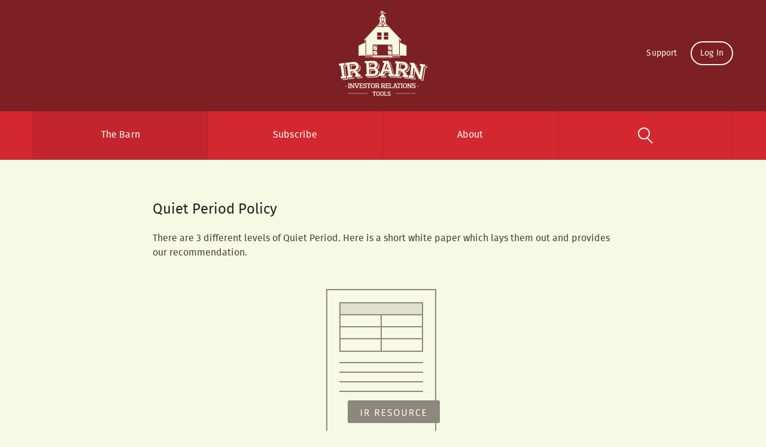

--- FILE ---
content_type: text/html; charset=UTF-8
request_url: https://irbarn.com/ir-fundamentals/quiet-period-policy/
body_size: 4606
content:
<!doctype html>

<!--[if lt IE 7]><html lang="en-US" class="no-js lt-ie9 lt-ie8 lt-ie7"><![endif]-->
<!--[if (IE 7)&!(IEMobile)]><html lang="en-US" class="no-js lt-ie9 lt-ie8"><![endif]-->
<!--[if (IE 8)&!(IEMobile)]><html lang="en-US" class="no-js lt-ie9"><![endif]-->
<!--[if gt IE 8]><!--> <html lang="en-US" class="no-js"><!--<![endif]-->

	<head>
		<meta charset="utf-8">

				<meta http-equiv="X-UA-Compatible" content="IE=edge">

		<title>IR Barn  Quiet Period Policy</title>

				<meta name="HandheldFriendly" content="True">
		<meta name="MobileOptimized" content="320">
		<meta name="viewport" content="width=device-width, initial-scale=1"/>

				<link rel="apple-touch-icon" href="https://irbarn.com/wp-content/themes/bones/library/images/apple-touch-icon.png">
		<link rel="icon" href="https://irbarn.com/wp-content/themes/bones/favicon.png">
		<!--[if IE]>
			<link rel="shortcut icon" href="https://irbarn.com/wp-content/themes/bones/favicon.ico">
		<![endif]-->
				<meta name="msapplication-TileColor" content="#f01d4f">
		<meta name="msapplication-TileImage" content="https://irbarn.com/wp-content/themes/bones/library/images/win8-tile-icon.png">
						<meta name="theme-color" content="#121212">

		<link rel="pingback" href="https://irbarn.com/xmlrpc.php">

				<meta name='robots' content='max-image-preview:large' />
<link rel='dns-prefetch' href='//s.w.org' />
<link rel="alternate" type="application/rss+xml" title="IR Barn &raquo; Feed" href="https://irbarn.com/feed/" />
<link rel="alternate" type="application/rss+xml" title="IR Barn &raquo; Comments Feed" href="https://irbarn.com/comments/feed/" />
<link rel="alternate" type="application/rss+xml" title="IR Barn &raquo; Quiet Period Policy Comments Feed" href="https://irbarn.com/ir-fundamentals/quiet-period-policy/feed/" />
		<script type="text/javascript">
			window._wpemojiSettings = {"baseUrl":"https:\/\/s.w.org\/images\/core\/emoji\/13.1.0\/72x72\/","ext":".png","svgUrl":"https:\/\/s.w.org\/images\/core\/emoji\/13.1.0\/svg\/","svgExt":".svg","source":{"concatemoji":"https:\/\/irbarn.com\/wp-includes\/js\/wp-emoji-release.min.js"}};
			!function(e,a,t){var n,r,o,i=a.createElement("canvas"),p=i.getContext&&i.getContext("2d");function s(e,t){var a=String.fromCharCode;p.clearRect(0,0,i.width,i.height),p.fillText(a.apply(this,e),0,0);e=i.toDataURL();return p.clearRect(0,0,i.width,i.height),p.fillText(a.apply(this,t),0,0),e===i.toDataURL()}function c(e){var t=a.createElement("script");t.src=e,t.defer=t.type="text/javascript",a.getElementsByTagName("head")[0].appendChild(t)}for(o=Array("flag","emoji"),t.supports={everything:!0,everythingExceptFlag:!0},r=0;r<o.length;r++)t.supports[o[r]]=function(e){if(!p||!p.fillText)return!1;switch(p.textBaseline="top",p.font="600 32px Arial",e){case"flag":return s([127987,65039,8205,9895,65039],[127987,65039,8203,9895,65039])?!1:!s([55356,56826,55356,56819],[55356,56826,8203,55356,56819])&&!s([55356,57332,56128,56423,56128,56418,56128,56421,56128,56430,56128,56423,56128,56447],[55356,57332,8203,56128,56423,8203,56128,56418,8203,56128,56421,8203,56128,56430,8203,56128,56423,8203,56128,56447]);case"emoji":return!s([10084,65039,8205,55357,56613],[10084,65039,8203,55357,56613])}return!1}(o[r]),t.supports.everything=t.supports.everything&&t.supports[o[r]],"flag"!==o[r]&&(t.supports.everythingExceptFlag=t.supports.everythingExceptFlag&&t.supports[o[r]]);t.supports.everythingExceptFlag=t.supports.everythingExceptFlag&&!t.supports.flag,t.DOMReady=!1,t.readyCallback=function(){t.DOMReady=!0},t.supports.everything||(n=function(){t.readyCallback()},a.addEventListener?(a.addEventListener("DOMContentLoaded",n,!1),e.addEventListener("load",n,!1)):(e.attachEvent("onload",n),a.attachEvent("onreadystatechange",function(){"complete"===a.readyState&&t.readyCallback()})),(n=t.source||{}).concatemoji?c(n.concatemoji):n.wpemoji&&n.twemoji&&(c(n.twemoji),c(n.wpemoji)))}(window,document,window._wpemojiSettings);
		</script>
		<style type="text/css">
img.wp-smiley,
img.emoji {
	display: inline !important;
	border: none !important;
	box-shadow: none !important;
	height: 1em !important;
	width: 1em !important;
	margin: 0 .07em !important;
	vertical-align: -0.1em !important;
	background: none !important;
	padding: 0 !important;
}
</style>
	<link rel='stylesheet' id='flexslider_css-css'  href='https://irbarn.com/wp-content/plugins/irbarn-flex-slider/flexslider.css' type='text/css' media='all' />
<link rel='stylesheet' id='mp-theme-css'  href='https://irbarn.com/wp-content/plugins/memberpress/css/ui/theme.css' type='text/css' media='all' />
<link rel='stylesheet' id='wp-block-library-css'  href='https://irbarn.com/wp-includes/css/dist/block-library/style.min.css' type='text/css' media='all' />
<link rel='stylesheet' id='contact-form-7-css'  href='https://irbarn.com/wp-content/plugins/contact-form-7/includes/css/styles.css' type='text/css' media='all' />
<link rel='stylesheet' id='bones-stylesheet-css'  href='https://irbarn.com/wp-content/themes/bones/library/css/main.css' type='text/css' media='all' />
<!--[if lt IE 9]>
<link rel='stylesheet' id='bones-ie-only-css'  href='https://irbarn.com/wp-content/themes/bones/library/css/ie.css' type='text/css' media='all' />
<![endif]-->
<script type='text/javascript' src='https://irbarn.com/wp-includes/js/jquery/jquery.min.js' id='jquery-core-js'></script>
<script type='text/javascript' src='https://irbarn.com/wp-includes/js/jquery/jquery-migrate.min.js' id='jquery-migrate-js'></script>
<script type='text/javascript' src='https://irbarn.com/wp-content/themes/bones/library/js/libs/modernizr.custom.min.js' id='bones-modernizr-js'></script>
<link rel="https://api.w.org/" href="https://irbarn.com/wp-json/" /><link rel="alternate" type="application/json" href="https://irbarn.com/wp-json/wp/v2/posts/1569" /><link rel="canonical" href="https://irbarn.com/ir-fundamentals/quiet-period-policy/" />
<link rel='shortlink' href='https://irbarn.com/?p=1569' />
<link rel="alternate" type="application/json+oembed" href="https://irbarn.com/wp-json/oembed/1.0/embed?url=https%3A%2F%2Firbarn.com%2Fir-fundamentals%2Fquiet-period-policy%2F" />
<link rel="alternate" type="text/xml+oembed" href="https://irbarn.com/wp-json/oembed/1.0/embed?url=https%3A%2F%2Firbarn.com%2Fir-fundamentals%2Fquiet-period-policy%2F&#038;format=xml" />
<style>.post-thumbnail img[src$='.svg'] { width: 100%; height: auto; }</style><link rel="icon" href="https://irbarn.com/wp-content/uploads/2015/08/cropped-site-icon-32x32.png" sizes="32x32" />
<link rel="icon" href="https://irbarn.com/wp-content/uploads/2015/08/cropped-site-icon-192x192.png" sizes="192x192" />
<link rel="apple-touch-icon" href="https://irbarn.com/wp-content/uploads/2015/08/cropped-site-icon-180x180.png" />
<meta name="msapplication-TileImage" content="https://irbarn.com/wp-content/uploads/2015/08/cropped-site-icon-270x270.png" />
		
	</head>

	<body class="post-template-default single single-post postid-1569 single-format-standard" itemscope itemtype="http://schema.org/WebPage">
		<script>
  (function(i,s,o,g,r,a,m){i['GoogleAnalyticsObject']=r;i[r]=i[r]||function(){
  (i[r].q=i[r].q||[]).push(arguments)},i[r].l=1*new Date();a=s.createElement(o),
  m=s.getElementsByTagName(o)[0];a.async=1;a.src=g;m.parentNode.insertBefore(a,m)
  })(window,document,'script','//www.google-analytics.com/analytics.js','ga');

  ga('create', 'UA-66325620-1', 'auto');
  ga('send', 'pageview');

</script>
		<div class="container">
			<header class="header" role="banner" itemscope itemtype="http://schema.org/WPHeader">
				<div class="text-center">
					<a href="https://irbarn.com" rel="nofollow"><img src="https://irbarn.com/wp-content/themes/bones/library/images/ir-barn-logo.svg" width="162" height="162" class="logo"></a>
				</div>

				<a href="#" class="resp-nav-toggle"><img src="https://irbarn.com/wp-content/themes/bones/library/images/icon-menu.svg" width="30" height="18" alt="Menu"></a>

				<nav class="header_nav" role="navigation" itemscope itemtype="http://schema.org/SiteNavigationElement">
					<div class="header_nav_wrap cf">
						<div class="wrap cf"><ul id="menu-primary" class="nav-primary"><li id="menu-item-64" class="menu-item menu-item-type-post_type menu-item-object-page current_page_parent menu-item-64"><a href="https://irbarn.com/the-barn/">The Barn</a></li>
<li id="menu-item-65" class="menu-item menu-item-type-post_type menu-item-object-page menu-item-65"><a href="https://irbarn.com/subscribe/">Subscribe</a></li>
<li id="menu-item-67" class="menu-item menu-item-type-post_type menu-item-object-page menu-item-67"><a href="https://irbarn.com/about/">About</a></li>
<li id="menu-item-92" class="nav-search primary-search menu-item menu-item-type-custom menu-item-object-custom menu-item-92"><a href="#">Search</a></li>
</ul></div>					</div>

					
					<div class="wrap"><ul id="menu-account" class="nav-list nav-account"><li id="menu-item-94" class="menu-item menu-item-type-post_type menu-item-object-page menu-item-94"><a href="https://irbarn.com/support/">Support</a></li>
<li class="login"><a href="/login">Log In</a></li><li class="nav-search secondary-search"><a href="#">Search</a></li></ul></div>				</nav>

				<div class="search-drawer">
					<div class="wrap">
						<div class="row">
							<div class="col-md-8of12 col-md-offset-2">
								<form role="search" method="get" id="searchform" class="search-form" action="https://irbarn.com/">
	<div>
		<label for="s" class="label-search visually-hidden">Search</label>
		<div class="search-input">
			<input type="search" id="s" name="s" value="" placeholder="Search"/>
		</div>
		<div class="search-action">
			<button type="submit" id="searchsubmit" class="btn btn-search">Search</button>
		</div>
	</div>
</form>							</div>
						</div>
					</div>
				</div>
			</header>

			<div id="content">
				<div id="inner-content">
					<main id="main" class="wrap cf" role="main" itemscope itemprop="mainContentOfPage" itemtype="http://schema.org/Blog">

						
							<article id="post-1569" class="row cf post-1569 post type-post status-publish format-standard hentry category-ir-fundamentals category-policies" role="article" itemscope itemprop="blogPost" itemtype="http://schema.org/BlogPosting">
								<div class="col-sm-10of12 col-sm-offset-1 col-md-8of12 col-md-offset-2">
	                <header class="article-header entry-header">
	                  <h1 class="single-title" itemprop="headline" rel="bookmark">Quiet Period Policy</h1>
	                </header> 
	                <section class="entry-content cf" itemprop="articleBody">
	                	<p>There are 3 different levels of Quiet Period.  Here is a short white paper which lays them out and provides our recommendation.</p>
	                	<div class="text-center">
		                	<img src="https://irbarn.com/wp-content/themes/bones/library/images/resource.svg" alt="Resource" class="align-center mt-3 mb-4">

		                				                		                			                	       <a href="https://irbarn.com/login/?redirect_to=https%3A%2F%2Firbarn.com%2Fir-fundamentals%2Fquiet-period-policy%2F">Login</a>
       or <a href="/irbeta/subscribe">Subscribe</a> to download this resource. 		                </div>
	                </section> 	              </div>

                <footer class="article-footer text-center mt-3">
									<div class="breadcrumbs" xmlns:v="http://rdf.data-vocabulary.org/#">
								    <!-- Breadcrumb NavXT 7.2.0 -->
<span typeof="v:Breadcrumb"><a rel="v:url" property="v:title" title="Go to The Barn." href="https://irbarn.com/the-barn/" class="post-root post post-post">The Barn</a></span>&nbsp; | &nbsp; <span typeof="v:Breadcrumb"><a rel="v:url" property="v:title" title="Go to the IR Fundamentals category archives." href="https://irbarn.com/category/ir-fundamentals/" class="taxonomy category">IR Fundamentals</a></span>&nbsp; | &nbsp; <span typeof="v:Breadcrumb"><a rel="v:url" property="v:title" title="Go to the Policies category archives." href="https://irbarn.com/category/ir-fundamentals/policies/" class="taxonomy category">Policies</a></span>&nbsp; | &nbsp; <span typeof="v:Breadcrumb"><span property="v:title">Quiet Period Policy</span></span>									</div>
                </footer> 
              </article> 
						
						
					</main>
				</div>
			</div>

		</div>

		<footer class="footer" role="contentinfo" itemscope itemtype="http://schema.org/WPFooter">
			<div id="inner-footer" class="wrap cf">
				<nav role="navigation">
					<div class="row">
						<div class="col-md-4of12 col-md-push-4">
							<div id="text-2" class="widget widget_text"><p class="h5">Contact Us</p>			<div class="textwidget"><a href="tel:1-612-567-4087">(612) 567-4087</a>  |  <a href="mailto:dabull@irbarn.com" target="_blank" rel="noopener">Email</a><br></div>
		</div>						</div>

						<div class="col-md-4of12 col-md-pull-4">
							<ul id="menu-footer" class="nav-list nav-footer"><li id="menu-item-70" class="menu-item menu-item-type-post_type menu-item-object-page menu-item-70"><a href="https://irbarn.com/about/">About IR Barn</a></li>
<li id="menu-item-69" class="menu-item menu-item-type-post_type menu-item-object-page menu-item-69"><a href="https://irbarn.com/privacy-policy/">Privacy Policy</a></li>
<li id="menu-item-68" class="menu-item menu-item-type-post_type menu-item-object-page menu-item-68"><a href="https://irbarn.com/terms-of-use/">Terms of Use</a></li>
</ul>
							<p class="source-org copyright">&copy; 2025 IR Barn. All rights reserved.</p>
						</div>
					</div>
				</nav>
			</div>
		</footer>

				<script type='text/javascript' src='https://irbarn.com/wp-content/plugins/irbarn-flex-slider/jquery.flexslider.js' id='flexslider-js'></script>
<script type='text/javascript' src='https://irbarn.com/wp-includes/js/dist/vendor/regenerator-runtime.min.js' id='regenerator-runtime-js'></script>
<script type='text/javascript' src='https://irbarn.com/wp-includes/js/dist/vendor/wp-polyfill.min.js' id='wp-polyfill-js'></script>
<script type='text/javascript' id='contact-form-7-js-extra'>
/* <![CDATA[ */
var wpcf7 = {"api":{"root":"https:\/\/irbarn.com\/wp-json\/","namespace":"contact-form-7\/v1"}};
/* ]]> */
</script>
<script type='text/javascript' src='https://irbarn.com/wp-content/plugins/contact-form-7/includes/js/index.js' id='contact-form-7-js'></script>
<script type='text/javascript' id='zerospam-js-extra'>
/* <![CDATA[ */
var zerospam = {"key":"K)gdsMyqqlvBELr#A3%IG$5tURAi5wHs8a7HXMPQaf&Nclo!#MsTBYsd3gdxOS49"};
/* ]]> */
</script>
<script type='text/javascript' src='https://irbarn.com/wp-content/plugins/zero-spam/js/zerospam.js' id='zerospam-js'></script>
<script type='text/javascript' src='https://irbarn.com/wp-includes/js/comment-reply.min.js' id='comment-reply-js'></script>
<script type='text/javascript' src='https://irbarn.com/wp-content/themes/bones/library/js/libs/sss.min.js' id='sss-js'></script>
<script type='text/javascript' src='https://irbarn.com/wp-content/themes/bones/library/js/libs/jquery.leanModal.min.js' id='modal-js-js'></script>
<script type='text/javascript' src='https://irbarn.com/wp-content/themes/bones/library/js/scripts.js' id='bones-js-js'></script>
<script type='text/javascript' src='https://irbarn.com/wp-includes/js/wp-embed.min.js' id='wp-embed-js'></script>
		
	</body>

<script>'undefined'=== typeof _trfq || (window._trfq = []);'undefined'=== typeof _trfd && (window._trfd=[]),_trfd.push({'tccl.baseHost':'secureserver.net'},{'ap':'cpsh-oh'},{'server':'p3plzcpnl507550'},{'dcenter':'p3'},{'cp_id':'1471618'},{'cp_cl':'8'}) // Monitoring performance to make your website faster. If you want to opt-out, please contact web hosting support.</script><script src='https://img1.wsimg.com/traffic-assets/js/tccl.min.js'></script></html>


--- FILE ---
content_type: text/css
request_url: https://irbarn.com/wp-content/plugins/irbarn-flex-slider/flexslider.css
body_size: 1568
content:
/*
 * jQuery FlexSlider v2.2.0
 * http://www.woothemes.com/flexslider/
 *
 * Copyright 2012 WooThemes
 * Free to use under the GPLv2 license.
 * http://www.gnu.org/licenses/gpl-2.0.html
 *
 * Contributing author: Tyler Smith (@mbmufffin)
 */
/* Browser Resets
*********************************/
.flex-container a:active,
.flexslider a:active,
.flex-container a:focus,
.flexslider a:focus {
  outline: none;
}
.slides,
.flex-control-nav,
.flex-direction-nav {
  margin: 0;
  padding: 0;
  list-style: none;
}
/* Icon Fonts
*********************************/
/* Font-face Icons */
@font-face {
  font-family: 'flexslider-icon';
  src: url('fonts/flexslider-icon.eot');
  src: url('fonts/flexslider-icon.eot?#iefix') format('embedded-opentype'), url('fonts/flexslider-icon.woff') format('woff'), url('fonts/flexslider-icon.ttf') format('truetype'), url('fonts/flexslider-icon.svg#flexslider-icon') format('svg');
  font-weight: normal;
  font-style: normal;
}
/* FlexSlider Necessary Styles
*********************************/
/* .transition(all,2s); */

#flex-hero {
  background: #7d2023;
  display: block;
  overflow: hidden;
  position: relative;
  width: 100%;
}
.flexslider {
  background: #7d2023;
  height: 100%;
  margin: 0;
  overflow: hidden;
  padding: 0;
  z-index: 0;
  width: 100%;
}
.flexslider .slides {
  display: block;
  float: left;
  height: 100%;
  min-height: 100%;
  list-style: none;
  width: 100%;
}
.flexslider .slides > li {
  background-position: center center;
  -webkit-background-size: cover;
  -moz-background-size: cover;
  -o-background-size: cover;
  background-size: cover;
  display: none;
  height: 100%;
  -webkit-backface-visibility: hidden;
  text-align: center;
}
.flexslider .slides > li:before {
  content: none;
}
/* Hide the slides before the JS is loaded. Avoids image jumping */
.flexslider .slides img {
  height: auto;
  width: 100%;
  display: block;
}
.flex-pauseplay span {
  text-transform: capitalize;
}
/* Clearfix for the .slides element */
.slides:after {
  content: "\0020";
  display: block;
  clear: both;
  visibility: hidden;
  line-height: 0;
  height: 0;
}
html[xmlns] .slides {
  display: block;
}
* html .slides {
  height: 1%;
}
/* No JavaScript Fallback */
/* If you are not using another script, such as Modernizr, make sure you
 * include js that eliminates this class on page load */
.no-js .slides > li:first-child {
  display: block;
}
/* FlexSlider Default Theme
*********************************/
.flexslider {
  margin: 0;
  zoom: 1;
}
.flex-viewport {
  max-height: 2000px;
  -webkit-transition: all 1s ease;
  -moz-transition: all 1s ease;
  transition: all 1s ease;
}
.loading .flex-viewport {
  max-height: 300px;
}
.flexslider .slides {
  zoom: 1;
}
.carousel li {
  margin-right: 5px;
}
/* Direction Nav */
.flex-direction-nav {
  *height: 0;
}
.flex-direction-nav a {
  display: block;
  width: 40px;
  height: 40px;
  margin: -28px 0 0;
  position: absolute;
  top: 50%;
  z-index: 10;
  overflow: hidden;
  opacity: 0;
  cursor: pointer;
  color: #fff;
  -webkit-transition: all .3s ease;
  -moz-transition: all .3s ease;
  transition: all .3s ease;
  -webkit-font-smoothing: antialiased;
}
.flex-direction-nav .flex-prev {
  left: -50px;
}
.flex-direction-nav .flex-next {
  right: -50px;
  text-align: right;
}
.flexslider:hover .flex-prev {
  color: #fff;
  opacity: 1;
  left: -40px;
}
.flexslider:hover .flex-next {
  color: #fff;
  opacity: 1;
  right: -40px;
}
.flexslider:hover .flex-next:hover,
.flexslider:hover .flex-prev:hover {
  opacity: 1;
}
.flex-direction-nav .flex-disabled {
  opacity: 0!important;
  filter: alpha(opacity=0);
  cursor: default;
}
.flex-direction-nav a:before {
  font-family: "flexslider-icon";
  font-size: 32px;
  display: inline-block;
  content: '\e000';
}
.flex-direction-nav a.flex-next:before {
  content: '\e001';
}
/* Pause/Play */
.flex-pauseplay a {
  display: block;
  width: 20px;
  height: 20px;
  position: absolute;
  bottom: 5px;
  left: 10px;
  opacity: 0.8;
  z-index: 10;
  overflow: hidden;
  cursor: pointer;
  color: #000;
}
.flex-pauseplay a:before {
  font-family: "flexslider-icon";
  font-size: 20px;
  display: inline-block;
  content: '\e003';
}
.flex-pauseplay a:hover {
  opacity: 1;
}
.flex-pauseplay a.flex-play:before {
  content: '\e002';
}
/* Control Nav */
.flex-control-nav {
  width: 100%;
  position: absolute;
  bottom: 80px;
  text-align: center;
  z-index: 5000;
}
.flex-control-nav li {
  margin: 0 6px;
  display: inline-block;
  zoom: 1;
  *display: inline;
}
.flex-control-paging li a {
  -moz-box-sizing: border-box;
  box-sizing: border-box;
  width: 10px;
  height: 10px;
  display: block;
  background: #ccc;
  /* fallback */
  background: rgba(255, 255, 255, 0.2);
  cursor: pointer;
  text-indent: -9999px;
  -webkit-border-radius: 5px;
  -moz-border-radius: 5px;
  -o-border-radius: 5px;
  border-radius: 5px;
  -webkit-transition: background-color 0.218s;
  -moz-transition: background-color 0.218s;
  -ms-transition: background-color 0.218s;
  -o-transition: background-color 0.218s;
  transition: background-color 0.218s;
}
.flex-control-paging li a:hover {
  background: #fff;
}
.flex-control-paging li a.flex-active {
  background: #fff;
  cursor: default;
}
.flex-control-thumbs {
  margin: 5px 0 0;
  position: static;
  overflow: hidden;
}
.flex-control-thumbs li {
  width: 25%;
  float: left;
  margin: 0;
}
.flex-control-thumbs img {
  width: 100%;
  display: block;
  opacity: .7;
  cursor: pointer;
}
.flex-control-thumbs img:hover {
  opacity: 1;
}
.flex-control-thumbs .flex-active {
  opacity: 1;
  cursor: default;
}
@media screen and (max-width: 767px) {
  .flexslider li {
    max-height: 1200px;
  }
  .flex-control-nav {
    left: 0;
    text-align: center;
    width: 100%;
  }
  .flex-direction-nav a {
    margin-top: -16px;
    top: 100%;
  }
  .flex-direction-nav .flex-prev {
    opacity: 1;
    left: 0px;
  }
  .flex-direction-nav .flex-next {
    opacity: 1;
    right: 0px;
  }
  .flexslider:hover .flex-prev {
    left: 0px;
  }
  .flexslider:hover .flex-next {
    right: 0px;
  }
}


--- FILE ---
content_type: text/css
request_url: https://irbarn.com/wp-content/themes/bones/library/css/main.css
body_size: 9592
content:
/*! normalize.css v3.0.2 | MIT License | git.io/normalize */html{font-family:sans-serif;-ms-text-size-adjust:100%;-webkit-text-size-adjust:100%}body{margin:0}article,aside,details,figcaption,figure,footer,header,hgroup,main,menu,nav,section,summary{display:block}audio,canvas,progress,video{display:inline-block;vertical-align:baseline}audio:not([controls]){display:none;height:0}[hidden],template{display:none}a{background-color:transparent}a:active,a:hover{outline:0}abbr[title]{border-bottom:1px dotted}b,strong{font-weight:bold}dfn{font-style:italic}h1{font-size:2em;margin:0.67em 0}mark{background:#ff0;color:#000}small{font-size:80%}sub,sup{font-size:75%;line-height:0;position:relative;vertical-align:baseline}sup{top:-0.5em}sub{bottom:-0.25em}img{border:0}svg:not(:root){overflow:hidden}figure{margin:1em 40px}hr{box-sizing:content-box;height:0}pre{overflow:auto}code,kbd,pre,samp{font-family:monospace, monospace;font-size:1em}button,input,optgroup,select,textarea{color:inherit;font:inherit;margin:0}button{overflow:visible}button,select{text-transform:none}button,html input[type="button"],input[type="reset"],input[type="submit"]{-webkit-appearance:button;cursor:pointer}button[disabled],html input[disabled]{cursor:default}button::-moz-focus-inner,input::-moz-focus-inner{border:0;padding:0}input{line-height:normal}input[type="checkbox"],input[type="radio"]{box-sizing:border-box;padding:0}input[type="number"]::-webkit-inner-spin-button,input[type="number"]::-webkit-outer-spin-button{height:auto}input[type="search"]{-webkit-appearance:textfield;box-sizing:content-box}input[type="search"]::-webkit-search-cancel-button,input[type="search"]::-webkit-search-decoration{-webkit-appearance:none}fieldset{border:1px solid #c0c0c0;margin:0 2px;padding:0.35em 0.625em 0.75em}legend{border:0;padding:0}textarea{overflow:auto}optgroup{font-weight:bold}table{border-collapse:collapse;border-spacing:0}td,th{padding:0}@font-face{font-family:'aleo';src:url("../fonts/Aleo-Regular-webfont.eot");src:url("../fonts/Aleo-Regular-webfont.eot?#iefix") format("embedded-opentype"),url("../fonts/Aleo-Regular-webfont.woff") format("woff"),url("../fonts/Aleo-Regular-webfont.ttf") format("truetype"),url("../fonts/Aleo-Regular-webfont.svg#aleoregular") format("svg");font-weight:normal;font-style:normal}@font-face{font-family:'aleo';src:url("../fonts/Aleo-Italic-webfont.eot");src:url("../fonts/Aleo-Italic-webfont.eot?#iefix") format("embedded-opentype"),url("../fonts/Aleo-Italic-webfont.woff") format("woff"),url("../fonts/Aleo-Italic-webfont.ttf") format("truetype"),url("../fonts/Aleo-Italic-webfont.svg#aleoitalic") format("svg");font-weight:normal;font-style:italic}@font-face{font-family:'aleo';src:url("../fonts/Aleo-Bold-webfont.eot");src:url("../fonts/Aleo-Bold-webfont.eot?#iefix") format("embedded-opentype"),url("../fonts/Aleo-Bold-webfont.woff") format("woff"),url("../fonts/Aleo-Bold-webfont.ttf") format("truetype"),url("../fonts/Aleo-Bold-webfont.svg#aleobold") format("svg");font-weight:bold;font-style:normal}@font-face{font-family:'aleo';src:url("../fonts/Aleo-BoldItalic-webfont.eot");src:url("../fonts/Aleo-BoldItalic-webfont.eot?#iefix") format("embedded-opentype"),url("../fonts/Aleo-BoldItalic-webfont.woff") format("woff"),url("../fonts/Aleo-BoldItalic-webfont.ttf") format("truetype"),url("../fonts/Aleo-BoldItalic-webfont.svg#aleobolditalic") format("svg");font-weight:bold;font-style:italic}@font-face{font-family:'firasans';src:url("../fonts/firasans-regular-webfont.eot");src:url("../fonts/firasans-regular-webfont.eot?#iefix") format("embedded-opentype"),url("../fonts/firasans-regular-webfont.woff2") format("woff2"),url("../fonts/firasans-regular-webfont.woff") format("woff"),url("../fonts/firasans-regular-webfont.ttf") format("truetype"),url("../fonts/firasans-regular-webfont.svg#fira_sansregular") format("svg");font-weight:normal;font-style:normal}@font-face{font-family:'firasans';src:url("../fonts/firasans-italic-webfont.eot");src:url("../fonts/firasans-italic-webfont.eot?#iefix") format("embedded-opentype"),url("../fonts/firasans-italic-webfont.woff2") format("woff2"),url("../fonts/firasans-italic-webfont.woff") format("woff"),url("../fonts/firasans-italic-webfont.ttf") format("truetype"),url("../fonts/firasans-italic-webfont.svg#fira_sansitalic") format("svg");font-weight:normal;font-style:italic}@font-face{font-family:'firasans';src:url("../fonts/firasans-bold-webfont.eot");src:url("../fonts/firasans-bold-webfont.eot?#iefix") format("embedded-opentype"),url("../fonts/firasans-bold-webfont.woff2") format("woff2"),url("../fonts/firasans-bold-webfont.woff") format("woff"),url("../fonts/firasans-bold-webfont.ttf") format("truetype"),url("../fonts/firasans-bold-webfont.svg#fira_sansbold") format("svg");font-weight:bold;font-style:normal}@font-face{font-family:'firasans';src:url("../fonts/firasans-bolditalic-webfont.eot");src:url("../fonts/firasans-bolditalic-webfont.eot?#iefix") format("embedded-opentype"),url("../fonts/firasans-bolditalic-webfont.woff2") format("woff2"),url("../fonts/firasans-bolditalic-webfont.woff") format("woff"),url("../fonts/firasans-bolditalic-webfont.ttf") format("truetype"),url("../fonts/firasans-bolditalic-webfont.svg#fira_sansbold_italic") format("svg");font-weight:bold;font-style:italic}@media only screen and (min-width: 48em){.hide-sm{display:none}}@media only screen and (min-width: 48em) and (max-width: 62em){.hide-md{display:none}}@media only screen and (min-width: 62em){.hide-lg{display:none}}.visually-hidden{border:0;clip:rect(0 0 0 0);height:1px;margin:-1px;overflow:hidden;padding:0;position:absolute;width:1px}.hide{display:none}.show{display:block}.inline{display:inline-block}.inline-middle{display:inline-block;margin-top:0;margin-bottom:0;vertical-align:middle}.align-top{vertical-align:top}.align-middle{vertical-align:middle}.align-bottom{vertical-align:bottom}.alignleft,.align-left,img.align-left{margin-right:1.5em;display:inline;float:left}.align-right,.align-right,img.align-right{margin-left:1.5em;display:inline;float:right}.aligncenter,.align-center,img.align-center{margin-right:auto;margin-left:auto;display:block;clear:both}@media only screen and (max-width: 30em){.align-center-xs{margin-right:auto;margin-left:auto;display:block;clear:both}}@media only screen and (min-width: 48em){.position-bottom{margin:0 auto;position:absolute;left:0;bottom:0;right:0}}.text-left{text-align:left}.text-center{text-align:center}.text-right{text-align:right}@media only screen and (max-width: 30em){.text-center-xs{text-align:center}}.uppercase{text-transform:uppercase}.lowercase{text-transform:lowercase}.spaced{letter-spacing:0.03em}.line-height-short{line-height:1.125}.line-height-normal{line-height:1.5}.line-height-tall{line-height:1.75}.no-wrap{white-space:nowrap}.no-m{margin:0}.no-mb{margin-bottom:0}.mt-2{margin-top:2em}.mt-3{margin-top:3em}.mt-4{margin-top:4em}.mb-2{margin-bottom:2em}.mb-3{margin-bottom:3em}.mb-4{margin-bottom:4em}.no-pb{padding-bottom:0}.sans-serif{font-family:'firasans', 'Helvetica Neue', Helvetica, Arial, sans-serif}.serif{font-family:'aleo', 'Georgia', Cambria, Times New Roman, Times, serif}h1,.h1,h2,.h2,h3,.h3,h4,.h4,h5,.h5,h6,.h6{color:#d42830}h1 a,.h1 a,h2 a,.h2 a,h3 a,.h3 a,h4 a,.h4 a,h5 a,.h5 a,h6 a,.h6 a{text-decoration:none}h1,.h1{font-size:2em;font-family:"aleo","Georgia",Cambria,Times New Roman,Times,serif;font-weight:normal;line-height:1;margin-top:0;margin-bottom:.5em}@media screen and (min-width: 30.063em){h1,.h1{font-size:2.25em}}@media screen and (min-width: 48em){h1,.h1{font-size:2.5em}}@media screen and (min-width: 62em){h1,.h1{font-size:3em}}h2,.h2{font-size:1.5em;font-family:"aleo","Georgia",Cambria,Times New Roman,Times,serif;font-weight:normal;line-height:1.3333;margin-top:0;margin-bottom:.6667em}@media screen and (min-width: 30.063em){h2,.h2{font-size:1.688em}}@media screen and (min-width: 48em){h2,.h2{font-size:1.875em}}@media screen and (min-width: 62em){h2,.h2{font-size:2.25em}}h3,.h3{font-size:1.25em;font-family:"aleo","Georgia",Cambria,Times New Roman,Times,serif;font-weight:normal;line-height:1;margin-top:0;margin-bottom:.8571em;text-transform:uppercase}@media screen and (min-width: 30.063em){h3,.h3{font-size:1.275em}}@media screen and (min-width: 48em){h3,.h3{font-size:1.5em}}@media screen and (min-width: 62em){h3,.h3{font-size:1.75em}}h4,.h4{font-size:1em;font-family:"aleo","Georgia",Cambria,Times New Roman,Times,serif;font-weight:bold;letter-spacing:0.05em;line-height:1.2;margin-top:0;margin-bottom:1.2em;text-transform:uppercase}@media screen and (min-width: 48em){h4,.h4{font-size:1.125em}}@media screen and (min-width: 62em){h4,.h4{font-size:1.25em}}h5,.h5{font-size:1em;line-height:1.5;margin-top:0;margin-bottom:0}h6,.h6{font-family:"firasans","Helvetica Neue",Helvetica,Arial,sans-serif;font-size:.875em;font-weight:500;line-height:1.714;margin-top:0;margin-bottom:0}p{font-size:.875em;line-height:1.5;margin-top:0;margin-bottom:1.5em}@media screen and (min-width: 48em){p{font-size:1em}}.lead-in p,.bigger{font-size:1em;margin-bottom:1.313em}@media only screen and (min-width: 48em){.lead-in p,.bigger{font-size:1.25em}}.smaller{font-size:0.813em;line-height:1.5;margin-top:1.75em;margin-bottom:1.75em}@media only screen and (min-width: 48em){.smaller{font-size:0.875em}}blockquote{border-left:0.375em solid gray;font-family:"aleo","Georgia",Cambria,Times New Roman,Times,serif;margin-left:0;padding-left:1em}@media only screen and (min-width: 48em){blockquote{padding-left:1.5em}}blockquote p{font-size:1em;margin-bottom:0.75em}@media only screen and (min-width: 48em){blockquote p{font-size:1.125em}}cite{font-family:"firasans","Helvetica Neue",Helvetica,Arial,sans-serif;font-size:0.813em;font-style:normal}@media only screen and (min-width: 48em){cite{font-size:0.875em}}pre{color:#9f9f9f;overflow:auto;white-space:pre-wrap}code,samp{color:#9f9f9f}hr{border:0;height:0;border-top:2px solid #3b3634;margin:2em 0}sup,sub{font-size:0.4em;position:relative;top:-0.5em;vertical-align:baseline}sub{top:0.5em}mark{background:#aeaeae}.animate-fade{-webkit-transition:opacity,0.2s,ease-out;transition:opacity,0.2s,ease-out}.animate-fade:hover{opacity:0}.animate-move>.demo-shape{-webkit-transition:all,0.8s,ease-in-out;transition:all,0.8s,ease-in-out}*{box-sizing:border-box}html{background:#f6f9e4;font-size:100%;height:100%}body{background:#f6f9e4;color:#484038;font-family:"firasans","Helvetica Neue",Helvetica,Arial,sans-serif;font-size:1em;-webkit-font-feature-settings:"liga" 0;font-feature-settings:"liga" 0;line-height:1.5;min-height:100%;padding-bottom:220px;position:relative;-webkit-font-smoothing:antialiased;-webkit-font-variant-ligatures:no-common-ligatures;-moz-osx-font-smoothing:grayscale}@media only screen and (min-width: 48em){body{padding-bottom:200px}}.clearfix:after,.cf:after{content:" ";display:table;clear:both}.band{background-color:#e7ead5;margin:3em 0;padding:3em 0 2em}.band.red{background-color:#d42830}.band.no-mt{margin-top:0}.band.no-mb{margin-top:0}.band.no-pb{padding-bottom:0}.band h4,.band .h4{color:#252221}.band h4,.band .h4,.band p{font-size:0.938em}@media only screen and (min-width: 48em){.band h4,.band .h4,.band p{font-size:0.875em}}.container{height:100%;margin-left:auto;margin-right:auto;min-height:100%;width:100%}.container:after{content:" ";display:table;clear:both}.wrap{margin:0 auto;max-width:1200px;padding-left:15px;padding-right:15px;position:relative}.wrap:after{content:" ";display:table;clear:both}.row{margin-left:-15px;margin-right:-15px;display:-webkit-flex;-webkit-flex-flow:row wrap}.row:after{content:" ";display:table;clear:both}.cta+.row{margin-top:2em}[class^="col-"],[class*="col-"]{box-sizing:border-box;float:left;min-height:1px;padding-left:15px;padding-right:15px;position:relative;width:100%}.col-1of12{width:8.3333333333%}.col-2of12{width:16.6666666667%}.col-3of12{width:25%}.col-4of12{width:33.3333333333%}.col-5of12{width:41.6666666667%}.col-6of12{width:50%}.col-7of12{width:58.3333333333%}.col-8of12{width:66.6666666667%}.col-9of12{width:75%}.col-10of12{width:83.3333333333%}.col-11of12{width:91.6666666667%}.col-12of12{width:100%}.col-offset-1{margin-left:8.3333333333%}.col-offset-2{margin-left:16.6666666667%}.col-offset-3{margin-left:25%}.col-offset-4{margin-left:33.3333333333%}.col-offset-5{margin-left:41.6666666667%}.col-offset-6{margin-left:50%}.col-offset-7{margin-left:58.3333333333%}.col-offset-8{margin-left:66.6666666667%}.col-offset-9{margin-left:75%}.col-offset-10{margin-left:83.3333333333%}.col-offset-11{margin-left:91.6666666667%}.col-offset-0{margin-left:0}.col-push-1{left:8.3333333333%}.col-push-2{left:16.6666666667%}.col-push-3{left:25%}.col-push-4{left:33.3333333333%}.col-push-5{left:41.6666666667%}.col-push-6{left:50%}.col-push-7{left:58.3333333333%}.col-push-8{left:66.6666666667%}.col-push-9{left:75%}.col-push-10{left:83.3333333333%}.col-push-11{left:91.6666666667%}.col-push-0{left:auto}.col-pull-1{right:8.3333333333%}.col-pull-2{right:16.6666666667%}.col-pull-3{right:25%}.col-pull-4{right:33.3333333333%}.col-pull-5{right:41.6666666667%}.col-pull-6{right:50%}.col-pull-7{right:58.3333333333%}.col-pull-8{right:66.6666666667%}.col-pull-9{right:75%}.col-pull-10{right:83.3333333333%}.col-pull-11{right:91.6666666667%}.col-pull-0{right:auto}@media only screen and (max-width: 30em){.col-xs-1of12{width:8.3333333333%}.col-xs-2of12{width:16.6666666667%}.col-xs-3of12{width:25%}.col-xs-4of12{width:33.3333333333%}.col-xs-5of12{width:41.6666666667%}.col-xs-6of12{width:50%}.col-xs-7of12{width:58.3333333333%}.col-xs-8of12{width:66.6666666667%}.col-xs-9of12{width:75%}.col-xs-10of12{width:83.3333333333%}.col-xs-11of12{width:91.6666666667%}.col-xs-12of12{width:100%}.col-xs-offset-1{margin-left:8.3333333333%}.col-xs-offset-2{margin-left:16.6666666667%}.col-xs-offset-3{margin-left:25%}.col-xs-offset-4{margin-left:33.3333333333%}.col-xs-offset-5{margin-left:41.6666666667%}.col-xs-offset-6{margin-left:50%}.col-xs-offset-7{margin-left:58.3333333333%}.col-xs-offset-8{margin-left:66.6666666667%}.col-xs-offset-9{margin-left:75%}.col-xs-offset-10{margin-left:83.3333333333%}.col-xs-offset-11{margin-left:91.6666666667%}.col-sm-offset-0{margin-left:0}.col-xs-push-1{left:8.3333333333%}.col-xs-push-2{left:16.6666666667%}.col-xs-push-3{left:25%}.col-xs-push-4{left:33.3333333333%}.col-xs-push-5{left:41.6666666667%}.col-xs-push-6{left:50%}.col-xs-push-7{left:58.3333333333%}.col-xs-push-8{left:66.6666666667%}.col-xs-push-9{left:75%}.col-xs-push-10{left:83.3333333333%}.col-xs-push-11{left:91.6666666667%}.col-xs-push-0{left:auto}.col-pull-1{right:8.3333333333%}.col-pull-2{right:16.6666666667%}.col-pull-3{right:25%}.col-pull-4{right:33.3333333333%}.col-pull-5{right:41.6666666667%}.col-pull-6{right:50%}.col-pull-7{right:58.3333333333%}.col-pull-8{right:66.6666666667%}.col-pull-9{right:75%}.col-pull-10{right:83.3333333333%}.col-pull-11{right:91.6666666667%}.col-xs-pull-0{right:auto}}@media only screen and (min-width: 30.063em){.col-sm-1of12{width:8.3333333333%}.col-sm-2of12{width:16.6666666667%}.col-sm-3of12{width:25%}.col-sm-4of12{width:33.3333333333%}.col-sm-5of12{width:41.6666666667%}.col-sm-6of12{width:50%}.col-sm-7of12{width:58.3333333333%}.col-sm-8of12{width:66.6666666667%}.col-sm-9of12{width:75%}.col-sm-10of12{width:83.3333333333%}.col-sm-11of12{width:91.6666666667%}.col-sm-12of12{width:100%}.col-sm-offset-1{margin-left:8.3333333333%}.col-sm-offset-2{margin-left:16.6666666667%}.col-sm-offset-3{margin-left:25%}.col-sm-offset-4{margin-left:33.3333333333%}.col-sm-offset-5{margin-left:41.6666666667%}.col-sm-offset-6{margin-left:50%}.col-sm-offset-7{margin-left:58.3333333333%}.col-sm-offset-8{margin-left:66.6666666667%}.col-sm-offset-9{margin-left:75%}.col-sm-offset-10{margin-left:83.3333333333%}.col-sm-offset-11{margin-left:91.6666666667%}.col-sm-offset-0{margin-left:0}.col-sm-push-1{left:8.3333333333%}.col-sm-push-2{left:16.6666666667%}.col-sm-push-3{left:25%}.col-sm-push-4{left:33.3333333333%}.col-sm-push-5{left:41.6666666667%}.col-sm-push-6{left:50%}.col-sm-push-7{left:58.3333333333%}.col-sm-push-8{left:66.6666666667%}.col-sm-push-9{left:75%}.col-sm-push-10{left:83.3333333333%}.col-sm-push-11{left:91.6666666667%}.col-sm-push-0{left:auto}.col-sm-pull-1{right:8.3333333333%}.col-sm-pull-2{right:16.6666666667%}.col-sm-pull-3{right:25%}.col-sm-pull-4{right:33.3333333333%}.col-sm-pull-5{right:41.6666666667%}.col-sm-pull-6{right:50%}.col-sm-pull-7{right:58.3333333333%}.col-sm-pull-8{right:66.6666666667%}.col-sm-pull-9{right:75%}.col-sm-pull-10{right:83.3333333333%}.col-sm-pull-11{right:91.6666666667%}.col-sm-pull-0{right:auto}}@media only screen and (min-width: 48em){.col-md-1of12{width:8.3333333333%}.col-md-2of12{width:16.6666666667%}.col-md-3of12{width:25%}.col-md-4of12{width:33.3333333333%}.col-md-5of12{width:41.6666666667%}.col-md-6of12{width:50%}.col-md-7of12{width:58.3333333333%}.col-md-8of12{width:66.6666666667%}.col-md-9of12{width:75%}.col-md-10of12{width:83.3333333333%}.col-md-11of12{width:91.6666666667%}.col-md-12of12{width:100%}.col-md-offset-1{margin-left:8.3333333333%}.col-md-offset-2{margin-left:16.6666666667%}.col-md-offset-3{margin-left:25%}.col-md-offset-4{margin-left:33.3333333333%}.col-md-offset-5{margin-left:41.6666666667%}.col-md-offset-6{margin-left:50%}.col-md-offset-7{margin-left:58.3333333333%}.col-md-offset-8{margin-left:66.6666666667%}.col-md-offset-9{margin-left:75%}.col-md-offset-10{margin-left:83.3333333333%}.col-md-offset-11{margin-left:91.6666666667%}.col-md-offset-0{margin-left:0}.col-md-push-1{left:8.3333333333%}.col-md-push-2{left:16.6666666667%}.col-md-push-3{left:25%}.col-md-push-4{left:33.3333333333%}.col-md-push-5{left:41.6666666667%}.col-md-push-6{left:50%}.col-md-push-7{left:58.3333333333%}.col-md-push-8{left:66.6666666667%}.col-md-push-9{left:75%}.col-md-push-10{left:83.3333333333%}.col-md-push-11{left:91.6666666667%}.col-md-push-0{left:auto}.col-md-pull-1{right:8.3333333333%}.col-md-pull-2{right:16.6666666667%}.col-md-pull-3{right:25%}.col-md-pull-4{right:33.3333333333%}.col-md-pull-5{right:41.6666666667%}.col-md-pull-6{right:50%}.col-md-pull-7{right:58.3333333333%}.col-md-pull-8{right:66.6666666667%}.col-md-pull-9{right:75%}.col-md-pull-10{right:83.3333333333%}.col-md-pull-11{right:91.6666666667%}.col-md-pull-0{right:auto}}@media only screen and (min-width: 62em){.col-lg-1of12{width:8.3333333333%}.col-lg-2of12{width:16.6666666667%}.col-lg-3of12{width:25%}.col-lg-4of12{width:33.3333333333%}.col-lg-5of12{width:41.6666666667%}.col-lg-6of12{width:50%}.col-lg-7of12{width:58.3333333333%}.col-lg-8of12{width:66.6666666667%}.col-lg-9of12{width:75%}.col-lg-10of12{width:83.3333333333%}.col-lg-11of12{width:91.6666666667%}.col-lg-12of12{width:100%}.col-lg-offset-1{margin-left:8.3333333333%}.col-lg-offset-2{margin-left:16.6666666667%}.col-lg-offset-3{margin-left:25%}.col-lg-offset-4{margin-left:33.3333333333%}.col-lg-offset-5{margin-left:41.6666666667%}.col-lg-offset-6{margin-left:50%}.col-lg-offset-7{margin-left:58.3333333333%}.col-lg-offset-8{margin-left:66.6666666667%}.col-lg-offset-9{margin-left:75%}.col-lg-offset-10{margin-left:83.3333333333%}.col-lg-offset-11{margin-left:91.6666666667%}.col-lg-offset-0{margin-left:0}.col-lg-push-1{left:8.3333333333%}.col-lg-push-2{left:16.6666666667%}.col-lg-push-3{left:25%}.col-lg-push-4{left:33.3333333333%}.col-lg-push-5{left:41.6666666667%}.col-lg-push-6{left:50%}.col-lg-push-7{left:58.3333333333%}.col-lg-push-8{left:66.6666666667%}.col-lg-push-9{left:75%}.col-lg-push-10{left:83.3333333333%}.col-lg-push-11{left:91.6666666667%}.col-lg-push-0{left:auto}.col-lg-pull-1{right:8.3333333333%}.col-lg-pull-2{right:16.6666666667%}.col-lg-pull-3{right:25%}.col-lg-pull-4{right:33.3333333333%}.col-lg-pull-5{right:41.6666666667%}.col-lg-pull-6{right:50%}.col-lg-pull-7{right:58.3333333333%}.col-lg-pull-8{right:66.6666666667%}.col-lg-pull-9{right:75%}.col-lg-pull-10{right:83.3333333333%}.col-lg-pull-11{right:91.6666666667%}.col-lg-pull-0{right:auto}}@media only screen and (min-width: 75em){.col-xl-1of12{width:8.3333333333%}.col-xl-2of12{width:16.6666666667%}.col-xl-3of12{width:25%}.col-xl-4of12{width:33.3333333333%}.col-xl-5of12{width:41.6666666667%}.col-xl-6of12{width:50%}.col-xl-7of12{width:58.3333333333%}.col-xl-8of12{width:66.6666666667%}.col-xl-9of12{width:75%}.col-xl-10of12{width:83.3333333333%}.col-xl-11of12{width:91.6666666667%}.col-xl-12of12{width:100%}.col-xl-offset-1{margin-left:8.3333333333%}.col-xl-offset-2{margin-left:16.6666666667%}.col-xl-offset-3{margin-left:25%}.col-xl-offset-4{margin-left:33.3333333333%}.col-xl-offset-5{margin-left:41.6666666667%}.col-xl-offset-6{margin-left:50%}.col-xl-offset-7{margin-left:58.3333333333%}.col-xl-offset-8{margin-left:66.6666666667%}.col-xl-offset-9{margin-left:75%}.col-xl-offset-10{margin-left:83.3333333333%}.col-xl-offset-11{margin-left:91.6666666667%}.col-xl-offset-0{margin-left:0}.col-xl-push-1{left:8.3333333333%}.col-xl-push-2{left:16.6666666667%}.col-xl-push-3{left:25%}.col-xl-push-4{left:33.3333333333%}.col-xl-push-5{left:41.6666666667%}.col-xl-push-6{left:50%}.col-xl-push-7{left:58.3333333333%}.col-xl-push-8{left:66.6666666667%}.col-xl-push-9{left:75%}.col-xl-push-10{left:83.3333333333%}.col-xl-push-11{left:91.6666666667%}.col-xl-push-0{left:auto}.col-xl-pull-1{right:8.3333333333%}.col-xl-pull-2{right:16.6666666667%}.col-xl-pull-3{right:25%}.col-xl-pull-4{right:33.3333333333%}.col-xl-pull-5{right:41.6666666667%}.col-xl-pull-6{right:50%}.col-xl-pull-7{right:58.3333333333%}.col-xl-pull-8{right:66.6666666667%}.col-xl-pull-9{right:75%}.col-xl-pull-10{right:83.3333333333%}.col-xl-pull-11{right:91.6666666667%}.col-xl-pull-0{right:auto}}.header{background-color:#7d2023;position:relative}.logo{display:inline;margin-bottom:0.5em;padding-top:0.5em}.resp-nav-toggle{margin:0;position:absolute;top:150px;right:15px}@media only screen and (min-width: 48em){.resp-nav-toggle{display:none}}.header_nav_wrap{position:relative}@media only screen and (min-width: 48em){.header_nav_wrap{background-color:#d42830;border-bottom:1px solid #b22228}}.header_nav{display:none;margin-left:-15px;margin-right:-15px}@media only screen and (min-width: 48em){.header_nav{display:block !important;margin:0;padding-bottom:0}}.nav-primary{list-style:none;margin:0;padding:0;text-align:center}@media only screen and (min-width: 48em){.nav-primary{margin:0 -15px}}@media only screen and (min-width: 75em){.nav-primary{margin:0}}@media only screen and (min-width: 48em){.nav-primary li{float:left;height:80px;width:25%}.nav-primary li:not(:last-child){border-right:1px solid #b22228}}@media only screen and (min-width: 75em){.nav-primary li:first-child{border-left:1px solid #b22228}.nav-primary li:last-child{border-right:1px solid #b22228}}.nav-primary li:before{content:none}.nav-primary li.current-menu-item a,.nav-primary li.current_page_parent a{background-color:#c3252c}.nav-primary li.current-menu-item a:hover,.nav-primary li.current_page_parent a:hover{box-shadow:none}.nav-primary a{border-top:1px solid rgba(212,40,48,0.5);color:#fff;display:block;line-height:40px}@media only screen and (min-width: 48em){.nav-primary a{border-top:0;line-height:80px}}.nav-primary a:hover{background-color:#b22228;color:#fff;text-decoration:none}@media only screen and (min-width: 48em){.nav-primary a:hover{box-shadow:inset 0 -2px 8px rgba(37,34,33,0.2)}}.nav-primary a:visited{color:#fff}.nav-primary li:not(.nav-search):focus{background-color:#b22228}.nav-primary li:not(.nav-search):active{background-color:#981d22}.search li.current-menu-item a,.search li.current_page_parent a{background-color:transparent}.error404 .nav-primary .current_page_parent a,.single-memberpressproduct .nav-primary .current_page_parent a{background-color:transparent}.error404 .nav-primary .current_page_parent a:hover,.single-memberpressproduct .nav-primary .current_page_parent a:hover{background-color:#b22228;color:#fff;text-decoration:none}@media only screen and (min-width: 48em){.error404 .nav-primary .current_page_parent a:hover,.single-memberpressproduct .nav-primary .current_page_parent a:hover{box-shadow:inset 0 -2px 8px rgba(37,34,33,0.2)}}.single-memberpressproduct .nav-primary .menu-item-65 a{background-color:#c3252c}@media only screen and (min-width: 48em){.nav-account{position:absolute;top:-198px;right:15px;text-align:right}}@media only screen and (min-width: 48em){.nav-account li{display:inline-block;font-size:0.875em;height:40px;margin-left:1em}}.nav-account li.current-menu-item a{background-color:#c3252c}@media only screen and (min-width: 48em){.nav-account li.current-menu-item a{background:none}}.nav-account li.current-menu-item a:hover{box-shadow:none}.nav-account li.login a{border-bottom:1px solid rgba(212,40,48,0.5)}@media only screen and (min-width: 48em){.nav-account li.login a{border:2px solid #f6f9e4;border-radius:20px;display:block;margin-left:0.313em;padding:0 1em}.nav-account li.login a:hover{background-color:#b22228}}.nav-account a{-webkit-transition:all 0.2s ease-in-out;transition:all 0.2s ease-in-out;border-top:1px solid rgba(212,40,48,0.5);color:#f6f9e4;display:block;line-height:40px;text-align:center;text-decoration:none}@media only screen and (min-width: 48em){.nav-account a{border-top:0;border-bottom:1px solid transparent;display:inline;line-height:36px}}.nav-account a:focus{background-color:#b22228}.nav-account a:hover{background-color:#b22228;color:#fff;text-decoration:none}@media only screen and (min-width: 48em){.nav-account a:hover{background:none;border-bottom:2px solid rgba(212,40,48,0.5)}}.nav-account a:visited{color:#f6f9e4}.nav-account a:active{background-color:#981d22}li.primary-search{display:none}@media only screen and (min-width: 48em){li.primary-search{display:inline-block}}li.secondary-search{display:block}@media only screen and (min-width: 48em){li.secondary-search{display:none}}.primary-search a,.secondary-search a{background-image:url("../images/icon-search.svg");background-position:center;background-repeat:no-repeat;background-size:15px 16px;text-indent:-9999px}@media only screen and (min-width: 48em){.primary-search a{background-size:25px 27px}}.nav-search a.is-active{background-color:#981d22}.page-title,.archive-title{background-color:#d42830;color:#f6f9e4;margin-bottom:1em;padding:1em 15px;position:relative}.page-title span,.archive-title span{color:#e5918a;display:block;font-family:"firasans","Helvetica Neue",Helvetica,Arial,sans-serif;font-size:0.5em;padding-bottom:0.25em;text-transform:uppercase}@media only screen and (min-width: 48em){.page-title span,.archive-title span{display:inline;padding-bottom:0;position:relative;top:0.2em;vertical-align:top}}.page-title a,.archive-title a{color:#fff;position:absolute;top:0;left:0}.single-title{color:#252221;font-family:"firasans","Helvetica Neue",Helvetica,Arial,sans-serif;font-size:1.5em;margin-top:2em;margin-bottom:1em;position:relative}@media only screen and (min-width: 48em){.single-title{margin-top:3em}}.article-footer{width:100%}.footer{background:#d42830;font-size:0.875em;color:#f6f9e4;padding:3em 0;position:absolute;right:0;bottom:0;left:0}.footer .h5{color:#f6f9e4}.nav-footer li,.textwidget li{display:inline-block;margin-right:0.375em}.nav-footer li:not(:last-child):after,.textwidget li:not(:last-child):after{content:"|"}.nav-footer a,.textwidget a{color:#f6f9e4;padding-right:0.75em}.nav-footer a:hover,.textwidget a:hover{color:#fff}.nav-footer a:visited,.textwidget a:visited{color:#f6f9e4;padding-right:0.75em}.barn-category-list{padding:0}.cat-item{box-sizing:border-box;float:left;margin-bottom:1.5em;min-height:1px;padding-left:15px;padding-right:15px;position:relative;width:100%}@media only screen and (min-width: 48em){.cat-item{width:33.3333333333%}}.cat-item:before{content:none}.cat-item a{border:2px solid #3b3634;color:#3b3634;display:block;font-size:1.25em;padding:1.25em 0.75em;position:relative;text-align:center;text-overflow:ellipsis}@media only screen and (min-width: 48em){.cat-item a{font-size:1em}}@media only screen and (min-width: 62em){.cat-item a{font-size:1.25em}}.cat-item a:hover,.cat-item a:focus{background-color:#3b3634;color:#fff;text-decoration:none}.cat-item a:active{background-color:#252221;border-color:#252221;top:1px}.barn-topic-list .barn-topic-heading{border-top:2px solid #3b3634;color:#252221;font-size:1em;margin-bottom:0.5em;padding-top:0.75em}@media only screen and (min-width: 48em){.barn-topic-list .barn-topic-heading{font-size:1em}}@media only screen and (min-width: 62em){.barn-topic-list .barn-topic-heading{font-size:1.25em}}.resource-list{margin-bottom:3em;padding-left:0}.resource-list li:before{content:none}.resource-list p{font-size:inherit;padding-left:1em}.resource-title{font-family:"firasans","Helvetica Neue",Helvetica,Arial,sans-serif}ul,ol,dl{font-size:.875em;letter-spacing:0.01em;line-height:1.5;margin:0 0 1.5em}@media only screen and (min-width: 48em){ul,ol,dl{font-size:1em}}ul ul,ul ol,ol ul,ol ol,dl ul,dl ol{margin-bottom:0}ul{list-style:none;padding-left:1.25em}ul li:before{content:"-";color:gray;font-size:18px;margin:0 0.5em 0 -1em}.centered-list{padding-left:0;text-align:center}.centered-list li:before{content:none}.centered-list li:not(:last-child):after{background:#979797;content:"";display:block;height:1px;width:24px;margin:0.5em auto}ol{counter-reset:item;list-style:none;padding:0}ol li{display:block;padding-left:1.25em;position:relative}ol li ol li{padding-left:1.75em}ol li ol li ol li{padding-left:3em}ol li:before{color:gray;counter-increment:item;content:counters(item,".") " ";font-family:"firasans","Helvetica Neue",Helvetica,Arial,sans-serif;position:absolute;left:0;top:-1px}dt{color:gray;font-weight:bold;letter-spacing:0}dd{margin-bottom:0.5em}.checkbox-list,.radio-list{list-style:none;padding-left:0}.checkbox-list li:before,.radio-list li:before{content:none}.nav-list{list-style:none;margin:0;padding:0}.nav-list li:before{content:none}a{-webkit-transition:all 0.2s ease-in-out;transition:all 0.2s ease-in-out;color:#d42830;padding-bottom:0;text-decoration:none;cursor:pointer}a a:visited{color:#d42830}a:focus{color:#d42830}a:hover{color:#d42830;text-decoration:underline}a:active{color:#d42830}a:link{-webkit-tap-highlight-color:rgba(0,0,0,0.3)}.link-reversed{color:#fff}.link-reversed:focus{color:#00cbed}.link-reversed:hover{color:#00cbed}.link-reversed:active{color:blue}.cta{border-top:2px solid #3b3634;border-bottom:2px solid #3b3634;font-size:1.125em;padding:2em 0;text-align:center}.cta p{margin-bottom:0}.cta a:not(.btn){color:#7d2023}.cta a:not(.btn):hover{color:#d42830}.cta img{display:inline-block;margin:0;vertical-align:middle}.cta .btn{margin-top:1em;margin-bottom:0}.cta+.row{margin-top:3em}.btn,.button-primary,.wpcf7-submit,.mepr-submit{background-color:#3b3634;border:none;border-radius:20px;color:#fff;cursor:pointer;display:inline-block;font-size:1em;font-weight:500;height:40px;letter-spacing:0.01em;line-height:42px;margin-bottom:1.5em;padding:0 1.25em;position:relative;text-decoration:none;text-transform:uppercase;vertical-align:middle;-webkit-font-smoothing:antialiased;-ms-box-sizing:border-box;box-sizing:border-box;-webkit-transition:all 0.14s ease-in-out;transition:all 0.14s ease-in-out}.btn:visited,.button-primary:visited,.wpcf7-submit:visited,.mepr-submit:visited{color:#fff}.btn:focus,.button-primary:focus,.wpcf7-submit:focus,.mepr-submit:focus{background-color:#252221;border:none;color:#fff;outline:none}.btn:hover,.button-primary:hover,.wpcf7-submit:hover,.mepr-submit:hover{background-color:#252221;border:none;color:#fff;text-decoration:none}.btn:active,.button-primary:active,.wpcf7-submit:active,.mepr-submit:active{top:1px}.btn img,.button-primary img,.wpcf7-submit img,.mepr-submit img{display:inline-block;margin:0;padding-right:0.5em;position:relative;top:3px}.btn.btn-lg,.button-primary.btn-lg,.wpcf7-submit.btn-lg,.mepr-submit.btn-lg{border-radius:1.611em;font-size:1.25em;height:3.222em;letter-spacing:0.1em;line-height:3.25em;margin-bottom:0;min-width:200px}.btn.btn-lg img,.button-primary.btn-lg img,.wpcf7-submit.btn-lg img,.mepr-submit.btn-lg img{top:8px}.btn.btn-sm,.button-primary.btn-sm,.wpcf7-submit.btn-sm,.mepr-submit.btn-sm{font-size:0.875em;height:32px;letter-spacing:0.03em;line-height:32px}.btn.btn-w,.button-primary.btn-w,.wpcf7-submit.btn-w,.mepr-submit.btn-w{display:block;margin-right:0;width:100%}@media only screen and (max-width: 30em){.btn.btn-w-xs,.button-primary.btn-w-xs,.wpcf7-submit.btn-w-xs,.mepr-submit.btn-w-xs{display:block;margin-right:0;width:100%}}.mepr-submit{float:right}.btn-outlined,.btn-outlined:visited{background-color:transparent;border:2px solid #3b3634;color:#3b3634;line-height:40px}.btn-outlined:hover,.btn-outlined:visited:hover{background-color:transparent;border:2px solid #252221;color:#252221}.btn-outlined:active,.btn-outlined:focus,.btn-outlined:visited:active,.btn-outlined:visited:focus{background-color:transparent;border:2px solid #252221;color:#252221}.btn-outlined.btn-sm,.btn-outlined:visited.btn-sm{line-height:28px}button:disabled,.btn-disabled,.btn-secondary:disabled,.btn-secondary-disabled,.btn-themed:disabled,.btn-themed-disabled{background-color:#979797 !important;color:#a8a09d;cursor:not-allowed}button:hover:disabled,.btn-disabled:hover,.btn-secondary:hover:disabled,.btn-secondary-disabled:hover,.btn-themed:hover:disabled,.btn-themed-disabled:hover,button:focus:disabled,.btn-disabled:focus,.btn-secondary:focus:disabled,.btn-secondary-disabled:focus,.btn-themed:focus:disabled,.btn-themed-disabled:focus{background-color:#979797;color:#a8a09d}button:active:disabled,.btn-disabled:active,.btn-secondary:active:disabled,.btn-secondary-disabled:active,.btn-themed:active:disabled,.btn-themed-disabled:active{background-color:#979797;color:#a8a09d;top:0}.btn-secondary:disabled,.btn-secondary-disabled{background:transparent !important;border:2px solid #979797}.btn-secondary:disabled:hover,.btn-secondary:disabled:focus,.btn-secondary-disabled:hover,.btn-secondary-disabled:focus{background-color:transparent;border:2px solid #979797}.btn-secondary:disabled:active,.btn-secondary-disabled:active{background-color:transparent;border:2px solid #979797}.btn-search{border-radius:0 20px 20px 0;margin-bottom:0}form{margin:0;position:relative}fieldset{border-color:#979797;border-radius:3px;padding-top:1em}fieldset legend{font-size:0.875em;font-weight:bold;padding-right:0.5em}.field-container{margin-bottom:28px;position:relative}input[type="text"],input[type="password"],input[type="datetime"],input[type="datetime-local"],input[type="date"],input[type="month"],input[type="time"],input[type="week"],input[type="number"],input[type="email"],input[type="url"],input[type="search"],input[type="tel"],input[type="color"],select,textarea,.field{background-color:#fff;border:1px solid #979797;border-radius:3px;box-shadow:none;color:#26211d;display:block;font-family:"firasans","Helvetica Neue",Helvetica,Arial,sans-serif;height:40px;line-height:40px;margin:0;padding:0 0.5em;vertical-align:middle;width:100%;-webkit-appearance:none;-moz-appearance:none;-webkit-font-smoothing:antialiased;-ms-box-sizing:border-box;box-sizing:border-box;-webkit-transition:all 0.2s ease-in-out;transition:all 0.2s ease-in-out}input[type="text"]:focus,input[type="text"]:active,input[type="password"]:focus,input[type="password"]:active,input[type="datetime"]:focus,input[type="datetime"]:active,input[type="datetime-local"]:focus,input[type="datetime-local"]:active,input[type="date"]:focus,input[type="date"]:active,input[type="month"]:focus,input[type="month"]:active,input[type="time"]:focus,input[type="time"]:active,input[type="week"]:focus,input[type="week"]:active,input[type="number"]:focus,input[type="number"]:active,input[type="email"]:focus,input[type="email"]:active,input[type="url"]:focus,input[type="url"]:active,input[type="search"]:focus,input[type="search"]:active,input[type="tel"]:focus,input[type="tel"]:active,input[type="color"]:focus,input[type="color"]:active,select:focus,select:active,textarea:focus,textarea:active,.field:focus,.field:active{border-color:#484038;outline:none}input[type="text"].is-invalid,input[type="password"].is-invalid,input[type="datetime"].is-invalid,input[type="datetime-local"].is-invalid,input[type="date"].is-invalid,input[type="month"].is-invalid,input[type="time"].is-invalid,input[type="week"].is-invalid,input[type="number"].is-invalid,input[type="email"].is-invalid,input[type="url"].is-invalid,input[type="search"].is-invalid,input[type="tel"].is-invalid,input[type="color"].is-invalid,select.is-invalid,textarea.is-invalid,.field.is-invalid{background-image:url("../images/error.svg");background-position:right 10px center;background-repeat:no-repeat;background-size:18px 16px;border-color:#c93325;color:#c93325;padding-right:2em}input[type="text"].is-valid,input[type="password"].is-valid,input[type="datetime"].is-valid,input[type="datetime-local"].is-valid,input[type="date"].is-valid,input[type="month"].is-valid,input[type="time"].is-valid,input[type="week"].is-valid,input[type="number"].is-valid,input[type="email"].is-valid,input[type="url"].is-valid,input[type="search"].is-valid,input[type="tel"].is-valid,input[type="color"].is-valid,select.is-valid,textarea.is-valid,.field.is-valid{background-image:url("../images/checkmark-circle.svg");background-position:right 10px center;background-repeat:no-repeat;background-size:16px 16px;border-color:blue}input[type="text"][disabled],input[type="text"].is-disabled,input[type="password"][disabled],input[type="password"].is-disabled,input[type="datetime"][disabled],input[type="datetime"].is-disabled,input[type="datetime-local"][disabled],input[type="datetime-local"].is-disabled,input[type="date"][disabled],input[type="date"].is-disabled,input[type="month"][disabled],input[type="month"].is-disabled,input[type="time"][disabled],input[type="time"].is-disabled,input[type="week"][disabled],input[type="week"].is-disabled,input[type="number"][disabled],input[type="number"].is-disabled,input[type="email"][disabled],input[type="email"].is-disabled,input[type="url"][disabled],input[type="url"].is-disabled,input[type="search"][disabled],input[type="search"].is-disabled,input[type="tel"][disabled],input[type="tel"].is-disabled,input[type="color"][disabled],input[type="color"].is-disabled,select[disabled],select.is-disabled,textarea[disabled],textarea.is-disabled,.field[disabled],.field.is-disabled{background:#ddd;cursor:not-allowed;border-color:#ccc;opacity:0.5}input[type="text"].input-icon,input[type="password"].input-icon,input[type="datetime"].input-icon,input[type="datetime-local"].input-icon,input[type="date"].input-icon,input[type="month"].input-icon,input[type="time"].input-icon,input[type="week"].input-icon,input[type="number"].input-icon,input[type="email"].input-icon,input[type="url"].input-icon,input[type="search"].input-icon,input[type="tel"].input-icon,input[type="color"].input-icon,select.input-icon,textarea.input-icon,.field.input-icon{background-position:left 10px center;background-repeat:no-repeat;padding-left:40px}input[type="text"].input-username,input[type="password"].input-username,input[type="datetime"].input-username,input[type="datetime-local"].input-username,input[type="date"].input-username,input[type="month"].input-username,input[type="time"].input-username,input[type="week"].input-username,input[type="number"].input-username,input[type="email"].input-username,input[type="url"].input-username,input[type="search"].input-username,input[type="tel"].input-username,input[type="color"].input-username,select.input-username,textarea.input-username,.field.input-username{background-image:url("../images/icon-input-username.svg");background-size:20px 20px}input[type="text"].input-password,input[type="password"].input-password,input[type="datetime"].input-password,input[type="datetime-local"].input-password,input[type="date"].input-password,input[type="month"].input-password,input[type="time"].input-password,input[type="week"].input-password,input[type="number"].input-password,input[type="email"].input-password,input[type="url"].input-password,input[type="search"].input-password,input[type="tel"].input-password,input[type="color"].input-password,select.input-password,textarea.input-password,.field.input-password{background-image:url("../images/icon-input-password.svg");background-size:20px 12px}.field-container label{font-size:0.813em;opacity:0;position:absolute;top:-13px;left:0;-webkit-transition:all 0.14s linear;transition:all 0.14s linear}.field-container label.is-active{color:#777}.field-container label.is-visible,.field-container label.is-up{top:-19px;opacity:1}.field-container label.is-error{color:#c93325;font-weight:bold}.field-container label.is-success{color:blue}.field-container label span{font-weight:normal}.label-help{display:block;font-size:0.813em;line-height:1.2;margin:3px 0 -4px;padding-left:0.615em}textarea{line-height:1.5;max-width:100%;padding:0.5em;min-height:120px}textarea{-webkit-transition:height 0s;transition:height 0s}input[type="file"]{margin-bottom:1em}::-webkit-input-placeholder{color:#484038}:-moz-placeholder{color:#484038}::-moz-placeholder{color:#484038}:-ms-input-placeholder{color:#484038}.multiselect{margin-bottom:28px;position:relative}.btn-multiselect{background-color:#fff;background-image:url("../images/select-caret-down.svg");background-repeat:no-repeat;background-position:right 10px center;background-size:16px 8px;border:1px solid #979797;border-radius:3px;box-shadow:none;color:#484038;display:block;font-family:"firasans","Helvetica Neue",Helvetica,Arial,sans-serif;height:40px;line-height:40px;margin:0;padding:0 0.5em;position:relative;text-align:left;vertical-align:middle;width:100%;-webkit-font-smoothing:antialiased;-ms-box-sizing:border-box;box-sizing:border-box;-webkit-transition:all 0.2s ease-in-out;transition:all 0.2s ease-in-out}.btn-multiselect:hover{color:#777}.btn-multiselect:focus,.btn-multiselect:active{border-color:#777;color:#777;outline:none}.btn-multiselect.is-active{background-color:#777;background-image:url("../images/select-caret-up.svg");border-color:#777;border-radius:3px 3px 0 0;color:#fff;z-index:5250}.multiselect-list{background-color:#fff;border-left:1px solid #979797;border-right:1px solid #979797;border-bottom:1px solid #979797;border-radius:0 0 3px 3px;display:none;font-size:0.875em;padding:0 0.75em;z-index:5500}@media only screen and (min-width: 48em){.multiselect-list{position:absolute;top:40px;left:0;width:100%;box-shadow:0px 2px 4px rgba(0,0,0,0.15)}}.multiselect-list li:not(.multiselect_subheading){min-height:40px;padding-bottom:0;line-height:40px}.multiselect-list li:not(.multiselect_subheading):not(:last-child){border-bottom:1px solid #ddd}.multiselect-list li:not(.multiselect_subheading) label{display:block;margin-bottom:0;min-height:40px;padding-top:12px;padding-bottom:10px;-webkit-user-select:none;-moz-user-select:none;-ms-user-select:none;user-select:none}.multiselect-list li:not(.multiselect_subheading) label:before,.multiselect-list li:not(.multiselect_subheading) label:after{top:10px}.multiselect-list li:not(.multiselect_subheading) label:after{top:8px}.multiselect-list .multiselect_subheading{border-bottom:1px solid #ddd;color:#777;font-family:"aleo","Georgia",Cambria,Times New Roman,Times,serif;font-size:0.786em;font-weight:500;letter-spacing:0.1em;line-height:1.2;padding:10px 0;text-transform:uppercase}img{display:block;height:auto !important;width:100% \9;margin-bottom:1.5em;max-width:100%}.img-static{max-width:none;width:auto \9}.img-space{margin-top:2em;margin-bottom:2em}@media only screen and (min-width: 48em){.img-space{margin-top:4em;margin-bottom:4em}}.bg-cover{background-repeat:no-repeat;background-position:center top;background-size:cover;overflow:hidden;width:100%}.hero-banner img{width:100%}video,object{max-width:100%;height:auto}.video-container,.presentation-container{margin-bottom:2.2em;position:relative;padding-bottom:56.25%;padding-top:30px;height:0;overflow:hidden}.video-container iframe,.video-container object,.video-container embed,.presentation-container iframe{position:absolute;top:0;left:0;width:100%;height:100%}figure{background:blue;border:none;display:block;margin:0 auto 1.5em;padding:0.75em}figure img{margin-bottom:0.75em}figcaption{color:blue;font-family:"aleo","Georgia",Cambria,Times New Roman,Times,serif;font-size:0.875em;text-align:center}figcaption h4{margin:0}.sss-slides{margin:1.5em 0 3em}@media only screen and (min-width: 62em){.sss-slides{margin:4.5em 0 6em}}.sss-slides p{display:none}.sss{display:block;height:0;margin:0;overflow:hidden;padding:0;position:relative}.ssslide{display:none;font-size:1.5em;line-height:1.25;margin:0;padding:0;position:absolute;top:0;left:0;overflow:hidden;text-align:center;width:100%}@media only screen and (min-width: 48em){.ssslide{font-size:1.5em;padding:0 8%}}@media only screen and (min-width: 62em){.ssslide{font-size:1.875em;padding:0 12%}}.ssslide img{max-width:100%;height:auto;margin:0;padding:0;position:relative;display:block}.sssnext,.sssprev{width:31px;height:100%;margin:0;position:absolute;top:0}@media only screen and (min-width: 48em){.sssprev{left:0;background:url("../images/arrow-slide-l.svg") no-repeat;background-position:0 50%}}@media only screen and (min-width: 62em){.sssprev{left:6%}}@media only screen and (min-width: 48em){.sssnext{right:0;background:url("../images/arrow-slide-r.svg") no-repeat;background-position:0 50%}}@media only screen and (min-width: 62em){.sssnext{right:6%}}.sssprev:hover,.sssnext:hover{cursor:pointer}#lean_overlay{background:#777;display:none;height:100%;position:fixed;top:0px;left:0px;width:100%;z-index:z(modal)}.modal-content{background:#f6f9e4;border-radius:3px;box-shadow:0 2px 6px rgba(37,34,33,0.3);display:none;font-size:0.875em;padding:4em 3em 3em;width:94%}@media only screen and (min-width: 48em){.modal-content{width:640px}}.modal-content p{margin-bottom:0}.modal-close{background:url(../images/close-btn.svg) no-repeat 0 0;background-size:22px 22px;display:block;height:22px;position:absolute;top:12px;right:12px;width:22px;z-index:2}.search-form:after{content:" ";display:table;clear:both}.search-drawer{display:none;background:#981d22;padding:1.5em 0}.search-drawer:after{content:" ";display:table;clear:both}.search-input,.search-action{display:table-cell;vertical-align:top}.search-input{width:100%}.search-input input{border:0;border-radius:20px 0 0 20px;margin-bottom:0;padding-left:1em;width:100%}.search-title{font-family:"firasans","Helvetica Neue",Helvetica,Arial,sans-serif;text-transform:none}#mepr-account-nav{text-align:center}#mepr-account-nav:after{background-color:#252221;content:'';display:block;height:2px;margin:1.5em auto;width:100px}.mepr_spacer+a{float:right;font-size:0.913em;margin-right:1.5em;position:relative;top:-13px}.mp_wrapper table{width:100% !important}.mp_wrapper td{font-size:0.857em;vertical-align:top}.mp_wrapper td div{font-size:inherit}.mp_wrapper{margin:0 auto}.mp_wrapper form,.mp_wrapper form ~ .mepr-login-actions{margin:0 auto;max-width:540px}.mp-form-label,.mepr-login-actions,.mepr_password+div label{font-size:0.875em}.mepr-form label,.mepr-form .cc-error{font-size:0.913em}.mepr-form input.invalid{background-color:#fff !important}.mepr-form-has-errors{margin-bottom:1.5em;position:relative;top:-10px;vertical-align:middle}.mepr_payment_method{background-color:#fff !important;border:1px solid #979797 !important}.mp_wrapper select{background-image:url("../images/arrow-select-down.svg");background-size:14px 8px;background-position:center right 10px;background-repeat:no-repeat;padding-top:0 !important;padding-bottom:0 !important}.mepr-payment-method-label-text{padding-left:0 !important}.mepr_price{font-size:1.25em;text-align:center}.mepr_price_cell{font-weight:bold}.breadcrumbs{font-size:0.875em;display:inline-block;margin:2em auto 0;padding:1em;width:auto}div.wpcf7-response-output{margin:1.5em 0;padding:0.5em 1em}div.wpcf7-validation-errors,div.wpcf7-mail-sent-ok{border:0;border-radius:3px}div.wpcf7-validation-errors{background-color:#efe993}div.wpcf7-mail-sent-ok{background-color:#c0efad}.pagination:before{background-color:#252221;content:'';display:block;height:2px;margin:1.5em auto;width:100px}.pagination li{display:inline-block;margin:0 0.5em}.pagination li:before{content:none}#flex-hero{height:400px;min-height:400px;margin-bottom:3em}@media only screen and (min-width: 48em){#flex-hero{height:600px;min-height:600px}}.flex-content{display:table;height:100%;width:100%}.flex-title{display:table-cell;vertical-align:middle}.flex-title h1{color:#fff;line-height:1.25em;margin-left:auto;margin-right:auto;max-width:800px}.flex-title .btn{background-color:#050404}.home-title{margin-bottom:0}.flex-container{background:#d42830;margin-bottom:3em}.flex-wrap{position:static}.flex-heading{color:#fff}.recent-additions{margin-bottom:-4em;padding-bottom:3em}.recent-additions [class^="col-"]{margin-bottom:0.5em}.recent-additions .resource-link{border-top:1px solid #979797;display:block;line-height:1;padding-top:0.75em}.recent-additions .resource-link+a{color:#7d2023;font-size:0.75em;letter-spacing:0.03em;line-height:1;text-transform:uppercase}.option-group{display:-webkit-box;display:-ms-flexbox;display:flex;-ms-flex-flow:column;flex-flow:column;margin-bottom:1.5em}.option-group:after{content:" ";display:table;clear:both}@media only screen and (min-width: 48em){.option-group{-ms-flex-flow:row;flex-flow:row}}.option{background:#fff;border:2px solid #777;display:-webkit-box;display:-ms-flexbox;display:flex;-webkit-box-flex:1;-ms-flex:1;flex:1;-ms-flex-flow:column;flex-flow:column;margin-bottom:1em;padding:2em;text-align:center;width:100%}@media only screen and (min-width: 48em){.option{float:none;-webkit-box-pack:justify;-ms-flex-pack:justify;justify-content:space-between;margin-bottom:1.5em;margin-right:-4px;padding:4em 2em 3em;vertical-align:bottom;width:50%}}@media only screen and (min-width: 48em){.option:first-of-type{border-right-width:0}}.option h2{text-transform:uppercase}.option ul{margin-bottom:2.5em;padding-left:0}.option ul:before{border-top:1px solid #777;content:"";display:block;margin:0 auto;padding-bottom:1.5em;width:10%}.option ul li{margin-bottom:0.5em}.option ul li:before{content:none}.option .btn{border-radius:1.611em;font-size:1.25em;height:3.222em;letter-spacing:0.1em;line-height:3.25em;margin-bottom:0;min-width:200px}.option p:last-of-type{font-size:0.813em}.option-price{font-size:1.25em}.option-price strong{font-size:2.25em}.option-price p{margin-bottom:0.5em}.ir-support{padding-top:2em;padding-bottom:1em}@media only screen and (min-width: 48em){.col-support{min-height:340px}}.faq-question,.faq-answer{background-position:0 0;background-repeat:no-repeat;background-size:28px 28px;min-height:28px;padding-left:3em}.faq-question p,.faq-answer p{padding-top:2px}.faq-question{background-image:url("../images/icon-question.svg");font-weight:bold}.faq-question p{margin-bottom:0.75em}.faq-answer{background-image:url("../images/icon-answer.svg")}@media print{*{background:transparent !important;color:black !important;text-shadow:none !important;-webkit-filter:none !important;filter:none !important;-ms-filter:none !important}a,a:visited{color:#444 !important;text-decoration:underline}a:after,a:visited:after{content:" (" attr(href) ")"}a abbr[title]:after,a:visited abbr[title]:after{content:" (" attr(title) ")"}.ir a:after,a[href^="javascript:"]:after,a[href^="#"]:after{content:""}pre,blockquote{border:1px solid #999;page-break-inside:avoid}thead{display:table-header-group}tr,img{page-break-inside:avoid}img{max-width:100% !important}@page{margin:0.5cm}p,h2,h3{orphans:3;widows:3}h2,h3{page-break-after:avoid}}

/*# sourceMappingURL=main.css.map */

--- FILE ---
content_type: text/plain
request_url: https://www.google-analytics.com/j/collect?v=1&_v=j102&a=136580004&t=pageview&_s=1&dl=https%3A%2F%2Firbarn.com%2Fir-fundamentals%2Fquiet-period-policy%2F&ul=en-us%40posix&dt=IR%20Barn%20Quiet%20Period%20Policy&sr=1280x720&vp=1280x720&_u=IEBAAEABAAAAACAAI~&jid=46497183&gjid=695568455&cid=344629898.1764558196&tid=UA-66325620-1&_gid=1297762905.1764558196&_r=1&_slc=1&z=91713178
body_size: -449
content:
2,cG-7FZ83VDLL0

--- FILE ---
content_type: image/svg+xml
request_url: https://irbarn.com/wp-content/themes/bones/library/images/icon-menu.svg
body_size: 272
content:
<?xml version="1.0" encoding="UTF-8" standalone="no"?>
<svg width="30px" height="18px" viewBox="0 0 30 18" version="1.1" xmlns="http://www.w3.org/2000/svg" xmlns:xlink="http://www.w3.org/1999/xlink" xmlns:sketch="http://www.bohemiancoding.com/sketch/ns">
    <!-- Generator: Sketch 3.3.2 (12043) - http://www.bohemiancoding.com/sketch -->
    <title>icon-menu</title>
    <desc>Created with Sketch.</desc>
    <defs></defs>
    <g id="Page-1" stroke="none" stroke-width="1" fill="none" fill-rule="evenodd" sketch:type="MSPage">
        <g id="icon-menu" sketch:type="MSLayerGroup" fill="#F6F9E4">
            <g id="Wireframes-0.1" sketch:type="MSShapeGroup">
                <g id="Login-Mobile-Portrait">
                    <path d="M0,0 L30,0 L30,2 L0,2 L0,0 L0,0 Z M0,8 L30,8 L30,10 L0,10 L0,8 L0,8 Z M0,16 L30,16 L30,18 L0,18 L0,16 L0,16 Z" id="Rectangle-48"></path>
                </g>
            </g>
        </g>
    </g>
</svg>

--- FILE ---
content_type: image/svg+xml
request_url: https://irbarn.com/wp-content/themes/bones/library/images/icon-search.svg
body_size: 328
content:
<?xml version="1.0" encoding="utf-8"?>
<!-- Generator: Adobe Illustrator 15.0.2, SVG Export Plug-In . SVG Version: 6.00 Build 0)  -->
<!DOCTYPE svg PUBLIC "-//W3C//DTD SVG 1.1//EN" "http://www.w3.org/Graphics/SVG/1.1/DTD/svg11.dtd">
<svg version="1.1" id="Layer_1" xmlns:sketch="http://www.bohemiancoding.com/sketch/ns"
	 xmlns="http://www.w3.org/2000/svg" xmlns:xlink="http://www.w3.org/1999/xlink" x="0px" y="0px" width="25px" height="27px"
	 viewBox="0 0 25 27" enable-background="new 0 0 25 27" xml:space="preserve">
<title>Shape</title>
<desc>Created with Sketch.</desc>
<path fill="#FFFFFF" d="M24.841,25.427l-8.076-8.076C18.749,15.522,20,12.911,20,10c0-5.523-4.477-10-10-10C4.477,0,0,4.477,0,10
	c0,5.523,4.477,10,10,10c1.886,0,3.643-0.531,5.147-1.438l8.279,8.279L24.841,25.427z M2,10c0-4.418,3.582-8,8-8
	c4.418,0,8,3.582,8,8c0,4.418-3.582,8-8,8C5.582,18,2,14.418,2,10z"/>
</svg>


--- FILE ---
content_type: image/svg+xml
request_url: https://irbarn.com/wp-content/themes/bones/library/images/ir-barn-logo.svg
body_size: 17568
content:
<?xml version="1.0" encoding="UTF-8" standalone="no"?>
<svg width="162px" height="162px" viewBox="0 0 162 162" version="1.1" xmlns="http://www.w3.org/2000/svg" xmlns:xlink="http://www.w3.org/1999/xlink" xmlns:sketch="http://www.bohemiancoding.com/sketch/ns">
    <!-- Generator: Sketch 3.3.3 (12072) - http://www.bohemiancoding.com/sketch -->
    <title>ir-barn-logo</title>
    <desc>Created with Sketch.</desc>
    <defs></defs>
    <g id="Page-1" stroke="none" stroke-width="1" fill="none" fill-rule="evenodd" sketch:type="MSPage">
        <g id="ir-barn-logo" sketch:type="MSArtboardGroup" fill="#F6F9E4">
            <g id="Imported-Layers" sketch:type="MSLayerGroup" transform="translate(7.000000, 10.000000)">
                <path d="M39.3828,108.842466 C39.031744,108.867486 38.680688,108.893698 38.329632,108.919911 C38.379952,109.635384 38.430272,110.351453 38.480592,111.068117 C35.759168,111.26173 33.038928,111.485129 30.31928,111.73057 C30.355984,112.142816 30.394464,112.554466 30.43176,112.966712 C33.493584,112.68374 36.556592,112.432937 39.620192,112.214304 C39.540864,111.090755 39.462128,109.96661 39.3828,108.842466" id="Fill-1" sketch:type="MSShapeGroup"></path>
                <path d="M16.854832,114.438168 C19.798848,114.071794 22.74464,113.736993 25.693392,113.431978 C25.578544,112.310217 25.464288,111.189646 25.351216,110.069076 C25.013184,110.103033 24.676928,110.140564 24.338304,110.175712 C24.409936,110.878675 24.481568,111.581637 24.553792,112.284004 C21.934192,112.555658 19.316368,112.854715 16.70032,113.174027 C16.751824,113.595209 16.803328,114.016986 16.854832,114.438168" id="Fill-2" sketch:type="MSShapeGroup"></path>
                <path d="M30.608176,101.071153 C30.948576,101.454803 31.647136,102.244147 31.647136,102.244147 C31.647136,102.244147 31.6868,102.237594 31.74896,102.217935 C34.979504,101.19149 36.683872,98.3141088 36.43168,94.8296772 C36.265328,92.4795178 35.338848,90.6071348 33.77064,89.3906518 C34.646208,90.5249239 35.170128,91.9773165 35.290896,93.682299 C35.54368,97.1673263 33.839904,100.045304 30.608176,101.071153" id="Fill-3" sketch:type="MSShapeGroup"></path>
                <path d="M79.338656,107.820191 C78.951488,107.813042 78.563728,107.807681 78.175968,107.800532 C78.16176,108.551153 78.14696,109.302966 78.131568,110.052991 C75.48296,109.999971 72.833168,109.976142 70.183968,109.971972 C70.183968,110.352048 70.183968,110.732721 70.18456,111.113988 C73.213824,111.11101 76.243088,111.140201 79.27176,111.200369 C79.294848,110.073842 79.31616,108.947314 79.338656,107.820191" id="Fill-4" sketch:type="MSShapeGroup"></path>
                <path d="M104.830176,109.073014 C104.423472,109.040844 104.015584,109.010462 103.60888,108.980079 C103.549088,109.752147 103.488704,110.523619 103.429504,111.295686 C100.88272,111.096117 98.335936,110.92395 95.787968,110.769656 C95.767248,111.126499 95.745936,111.483938 95.725808,111.840185 C98.675152,112.01116 101.62272,112.212517 104.569696,112.443065 C104.655536,111.319516 104.743152,110.196562 104.830176,109.073014" id="Fill-5" sketch:type="MSShapeGroup"></path>
                <path d="M126.928352,113.780481 C124.487536,113.455212 122.044352,113.154963 119.598208,112.871395 C119.561504,113.204409 119.523616,113.537423 119.487504,113.870437 C122.350416,114.194514 125.212144,114.546591 128.069136,114.927264 C128.215952,113.810268 128.363952,112.693272 128.510768,111.576276 C128.087488,111.519681 127.663616,111.46547 127.24152,111.410663 C127.137328,112.200602 127.033136,112.990542 126.928352,113.780481" id="Fill-6" sketch:type="MSShapeGroup"></path>
                <path d="M146.46672,92.1554401 C146.331152,92.9561027 146.1944,93.7561697 146.060016,94.5562366 C145.277984,94.4233886 144.497136,94.291732 143.714512,94.1636498 C142.534656,101.360082 141.357168,108.557706 140.186784,115.755926 C138.953648,115.552781 137.71992,115.357977 136.486192,115.16496 C136.643072,115.511676 136.80528,115.858391 136.961568,116.206298 C138.416704,116.430293 139.87184,116.662628 141.326384,116.902112 C142.49736,109.703893 143.673072,102.506269 144.854112,95.3098366 C145.636144,95.4391102 146.418176,95.5701711 147.199616,95.7030191 C147.389056,94.5919805 147.575536,93.4809419 147.764384,92.370499 C147.331632,92.2966284 146.899472,92.2281193 146.46672,92.1554401" id="Fill-7" sketch:type="MSShapeGroup"></path>
                <path d="M22.8216,111.137222 C22.751744,110.454514 22.68248,109.772998 22.612624,109.090885 C22.722736,109.080162 22.831664,109.067652 22.941776,109.056333 C22.755888,107.319181 22.571184,105.582625 22.384704,103.845473 C23.640336,103.70905 24.895968,103.580968 26.152192,103.455269 C27.19352,104.677709 28.242544,105.895384 29.26848,107.123781 C28.59656,107.183354 27.92464,107.244119 27.253312,107.306075 C27.355728,108.428432 27.458144,109.550194 27.559968,110.671956 C30.6212,110.388984 33.683616,110.138777 36.7484,109.920739 C36.669072,108.795999 36.590336,107.671854 36.5116,106.548305 C35.92552,106.590006 35.340624,106.632303 34.755728,106.675791 C32.822848,104.413204 30.863328,102.161341 28.875392,99.9231786 C32.10712,98.8973296 33.810896,96.0199481 33.559296,92.5343251 C33.22896,87.8709416 29.912576,85.0799411 24.498736,85.5863126 C19.969936,86.0134518 15.447056,86.507313 10.92832,87.067896 C11.063296,88.1866791 11.200048,89.3054622 11.335024,90.4242453 C11.40488,90.4159051 11.474736,90.4081606 11.544,90.3986289 C11.599648,90.8466187 11.655296,91.2940128 11.710352,91.7425984 C10.9224,91.8432769 10.133856,91.945147 9.346496,92.0499957 C10.079392,97.7148032 10.817616,103.379611 11.556432,109.045014 C11.037248,109.11114 10.518656,109.178458 10.000064,109.246967 C9.202048,103.132382 8.4064,97.0172021 7.61312,90.9026174 C8.401664,90.797173 9.189616,90.6947073 9.978752,90.5946244 C9.839632,89.4764371 9.700512,88.3582497 9.561392,87.2400623 C6.450432,87.6356278 3.341248,88.0633627 0.235024,88.5238629 C0.397232,89.6390717 0.557664,90.7542804 0.719872,91.8694891 C1.519072,91.7509386 2.320048,91.6335796 3.120432,91.5197949 C3.972912,97.6272308 4.828352,103.734071 5.68616,109.840315 C4.917744,109.94993 4.149328,110.061927 3.380912,110.175712 C3.54312,111.290921 3.706512,112.405534 3.869312,113.520742 C6.806816,113.085263 9.747872,112.680761 12.690704,112.306642 C12.607232,111.638232 12.522576,110.970417 12.439696,110.302603 C12.528496,110.291284 12.616704,110.279369 12.706096,110.26805 C11.96432,104.578222 11.223728,98.8866064 10.486688,93.1961824 C11.274048,93.0919295 12.062592,92.9894637 12.851136,92.8893809 C12.742208,92.0196134 12.634464,91.1498459 12.526128,90.2800784 C12.931056,90.2306327 13.3348,90.1805913 13.739728,90.1323371 C14.45072,96.2570491 15.16408,102.382357 15.881584,108.507665 C15.111984,108.599407 14.342384,108.692341 13.573376,108.787658 C13.710128,109.906441 13.846288,111.024629 13.98304,112.143412 C14.073616,112.132689 14.164192,112.122561 14.254768,112.110647 C14.311008,112.558041 14.367248,113.005435 14.422896,113.452829 C11.797968,113.78763 9.175408,114.149239 6.55344,114.531698 C6.616784,114.960029 6.678352,115.387168 6.741104,115.814903 C9.6792,115.380019 12.619072,114.974922 15.562496,114.600207 C15.453568,113.731631 15.345232,112.862459 15.235712,111.993883 C17.76296,111.688273 20.2908,111.398748 22.8216,111.137222 L22.8216,111.137222 Z M21.245104,102.699286 C21.428624,104.414992 21.612144,106.130697 21.79448,107.846403 C21.265232,107.902402 20.734208,107.957805 20.20496,108.014995 C19.97408,105.860831 19.743792,103.706072 19.513504,101.551908 C21.05152,101.384507 22.590128,101.224255 24.129328,101.073536 C24.478608,101.478037 24.817232,101.887304 25.164736,102.292997 C23.8576,102.423462 22.551056,102.55631 21.245104,102.699286 L21.245104,102.699286 Z M28.97544,92.9042741 C29.209872,95.7560392 27.500176,97.3537902 24.948656,97.5968485 C23.883056,97.6987185 22.81864,97.8142903 21.753632,97.9245006 C21.540512,95.9210567 21.326208,93.9170171 21.114864,91.914169 C23.133584,91.6949399 25.152896,91.4882212 27.1728,91.2963957 C27.683696,91.2475458 28.162624,91.2731622 28.61136,91.3553731 C28.800208,91.8122989 28.92808,92.3282021 28.97544,92.9042741 L28.97544,92.9042741 Z M24.302192,89.0010436 C25.865072,88.8527065 27.171616,89.3334616 28.006928,90.3396515 C27.416112,90.1514005 26.753072,90.0805084 26.0332,90.1484218 C24.013296,90.3414387 21.9928,90.5469659 19.97408,90.7667907 C20.231008,93.1872464 20.488528,95.6071064 20.74664,98.0275621 C20.215616,98.0829651 19.685184,98.1324108 19.154752,98.189601 C18.849872,95.3324743 18.546176,92.4759434 18.24248,89.6194125 C20.261792,89.3995877 22.281696,89.1946562 24.302192,89.0010436 L24.302192,89.0010436 Z" id="Fill-8" sketch:type="MSShapeGroup"></path>
                <path d="M65.99024,101.986791 C65.986096,100.106068 65.360352,98.5935067 64.242656,97.509276 C64.420848,97.5914869 64.606736,97.666549 64.77368,97.7612703 C66.843312,96.7556761 68.059872,94.7724871 68.051584,92.2847137 C68.046256,90.2443345 67.290272,88.6060738 65.819152,87.508737 C66.537248,88.4940764 66.908432,89.7171124 66.9108,91.1379313 C66.920272,93.7573612 65.574064,95.8203782 63.299008,96.7681864 C62.666752,96.3696423 61.939184,96.0634365 61.119264,95.8644623 C61.119264,95.8394416 61.119264,95.8150166 61.118672,95.7899959 C63.664272,94.9357174 65.190448,92.7773834 65.179792,89.990553 C65.171504,86.0206006 62.337008,83.5602309 56.874624,83.6835473 C52.389632,83.788396 47.90464,83.9593708 43.421424,84.1964718 C43.478256,85.321808 43.536272,86.4477398 43.593696,87.573076 C44.398224,87.5301834 45.202752,87.4902694 46.007872,87.4515468 C46.28848,93.6125985 46.573824,99.7730544 46.860352,105.93351 C46.088384,105.96985 45.316416,106.008572 44.543856,106.049678 C44.601872,107.175014 44.66048,108.30035 44.718496,109.425686 C49.205856,109.188585 53.695584,109.021185 58.185312,108.922889 C63.333344,108.814466 65.994384,106.227206 65.99024,101.986791 L65.99024,101.986791 Z M60.468656,90.6351342 C60.498848,92.9030827 59.177504,94.2565839 56.611776,94.3185399 C55.598272,94.3435606 54.584768,94.3810917 53.571264,94.4126654 C53.512656,92.7934681 53.454048,91.1736751 53.39544,89.5544778 C55.367984,89.4800114 57.341712,89.4186511 59.314256,89.3703969 C59.663536,89.3620567 59.98144,89.390056 60.286912,89.4341401 C60.399392,89.8028977 60.462736,90.2044205 60.468656,90.6351342 L60.468656,90.6351342 Z M50.523648,87.2597214 C52.496192,87.185255 54.469328,87.1244904 56.442464,87.0756405 C57.998832,87.0381094 59.114752,87.5468638 59.773056,88.4178228 C59.304784,88.2802089 58.774944,88.2087211 58.174656,88.2230187 C56.20152,88.2718687 54.228384,88.333229 52.255248,88.4076954 C52.328064,90.4206709 52.40088,92.4336465 52.473696,94.4472178 C51.911296,94.4662812 51.347712,94.4787916 50.785312,94.4996422 C50.697696,92.0863353 50.61008,89.6730283 50.523648,87.2597214 L50.523648,87.2597214 Z M51.196752,105.748834 C51.100256,103.137744 51.005536,100.526059 50.910224,97.9149689 C52.925984,97.8393111 54.942336,97.777355 56.95928,97.7285051 C58.63168,97.6885911 59.879616,98.1812607 60.618432,99.1189416 C60.058992,98.9432009 59.414896,98.8592028 58.690288,98.876479 C56.673344,98.9247332 54.657584,98.9866893 52.641232,99.0623471 C52.722336,101.274297 52.802848,103.485651 52.884544,105.697005 C52.322144,105.716068 51.759744,105.727387 51.196752,105.748834 L51.196752,105.748834 Z M53.98152,105.663644 C53.914624,103.845473 53.847728,102.027301 53.780832,100.209725 C55.797776,100.133472 57.814128,100.071516 59.829888,100.023261 C60.311776,100.011347 60.749856,100.053644 61.158336,100.128706 C61.301008,100.551079 61.38152,101.022303 61.386848,101.545355 C61.420592,104.183848 59.867776,105.501605 57.40328,105.5582 C56.262496,105.585603 55.121712,105.6279 53.98152,105.663644 L53.98152,105.663644 Z" id="Fill-9" sketch:type="MSShapeGroup"></path>
                <path d="M92.093296,107.172035 C92.29576,107.182759 92.497632,107.192886 92.700688,107.204205 C90.748272,100.165641 88.692848,93.1383965 86.530272,86.1272365 C86.265056,86.1177048 85.999248,86.1123432 85.73344,86.104003 C87.773472,92.7529584 89.718192,99.4156157 91.569968,106.088996 C91.091632,106.06338 90.613888,106.037168 90.137328,106.012743 C88.094336,98.6042299 85.93472,91.2100147 83.660256,83.8324801 C80.35512,83.7180997 77.048208,83.6388674 73.741888,83.5959748 C73.725312,84.7225024 73.70992,85.84903 73.693344,86.9761534 C74.602656,86.988068 75.510784,87.0029613 76.418912,87.0202375 C74.07696,93.1437581 71.825584,99.2857463 69.665968,105.442628 C69.371744,105.441436 69.07752,105.442032 68.783296,105.441436 C68.831248,105.067913 68.862032,104.684858 68.86144,104.280952 C68.856704,102.112491 68.02672,100.432529 66.56744,99.3369792 C67.309216,100.342573 67.71888,101.61863 67.72184,103.13417 C67.722432,103.968789 67.616464,104.737878 67.41104,105.439053 C67.377296,105.439053 67.344144,105.438458 67.309808,105.438458 L67.309808,105.745259 C66.387472,108.414135 63.899888,109.986865 59.917504,110.070863 C55.786528,110.160819 51.65792,110.3169 47.527536,110.524215 C47.548848,110.923354 47.57016,111.321899 47.59088,111.720443 C52.07824,111.483342 56.567968,111.315941 61.057696,111.217646 C63.957904,111.156881 66.069568,110.307964 67.358944,108.819828 C70.372816,108.817445 73.38728,108.84604 76.40056,108.905613 C76.414768,108.152013 76.43016,107.397817 76.44496,106.643622 C76.700112,106.647792 76.95408,106.651962 77.209232,106.656728 C77.59344,105.601688 77.978832,104.546052 78.36896,103.492204 C80.519104,103.529735 82.667472,103.589308 84.81584,103.659009 C85.008832,104.371503 85.204784,105.082806 85.396,105.795301 C84.523984,105.760153 83.653152,105.727387 82.781728,105.697601 C82.743248,106.824128 82.704176,107.95006 82.666288,109.075992 C85.767776,109.183224 88.866896,109.322625 91.966016,109.495983 C92.00864,108.721532 92.050672,107.946486 92.093296,107.172035 L92.093296,107.172035 Z M83.532976,98.2521527 C82.405808,98.2122388 81.279824,98.1901967 80.152656,98.158623 C80.774256,96.4697251 81.407696,94.7832102 82.043504,93.0966953 C82.54552,94.8141882 83.042208,96.5328726 83.532976,98.2521527 L83.532976,98.2521527 Z M80.374656,87.5963095 C80.388272,87.5963095 80.400704,87.5969052 80.413728,87.5969052 C80.728672,88.6465835 81.037696,89.6974533 81.347904,90.7477273 C80.418464,93.201544 79.501456,95.6571478 78.600432,98.116326 C77.888848,98.0984541 77.177856,98.0710505 76.466272,98.0573487 C77.740256,94.5645769 79.043248,91.0771667 80.374656,87.5963095 L80.374656,87.5963095 Z M77.22936,102.344826 C76.83864,103.402249 76.452064,104.460863 76.065488,105.519477 C75.35272,105.505775 74.63936,105.492669 73.927184,105.482542 C74.445776,104.053383 74.969104,102.624819 75.497168,101.197448 C78.402704,101.24868 81.30824,101.327913 84.212,101.436336 C84.31264,101.803306 84.410912,102.170872 84.51096,102.537843 C82.084352,102.455036 79.657744,102.387718 77.22936,102.344826 L77.22936,102.344826 Z" id="Fill-10" sketch:type="MSShapeGroup"></path>
                <path d="M94.313888,84.3263412 C94.248176,85.4510816 94.182464,86.5764178 94.116752,87.7011582 C94.920096,87.7476252 95.722848,87.7964752 96.526192,87.8471123 C96.13488,94.0016109 95.745936,100.15611 95.360544,106.311204 C94.58976,106.26295 93.819568,106.216483 93.048192,106.171207 C92.983664,107.296543 92.919136,108.421284 92.8552,109.54662 C93.154752,109.563896 93.454304,109.585342 93.754448,109.602619 C93.734912,109.94993 93.71656,110.29605 93.697616,110.643361 C90.990992,110.492045 88.283184,110.371112 85.575376,110.270433 C85.562352,110.637404 85.54992,111.004374 85.536896,111.370749 C88.638976,111.477384 91.738096,111.617381 94.836624,111.790143 C94.856752,111.431513 94.877472,111.072287 94.897008,110.713061 C94.792816,110.707104 94.689808,110.699955 94.586208,110.693402 C94.606336,110.348474 94.62528,110.004141 94.645408,109.659213 C96.997424,109.805167 99.348256,109.964227 101.697312,110.148308 C101.75888,109.361943 101.819264,108.574982 101.880832,107.788617 C102.13184,107.807681 102.382848,107.826744 102.633856,107.845807 C102.76528,106.035976 102.897296,104.226145 103.02872,102.416314 C104.025648,102.488993 105.021392,102.570012 106.017728,102.650436 C106.929408,104.219592 107.845232,105.787556 108.736192,107.362074 C108.066048,107.298926 107.395904,107.237566 106.72576,107.177397 C106.626304,108.30035 106.526848,109.422112 106.427392,110.545065 C109.482112,110.81791 112.53328,111.122924 115.581488,111.460108 C115.674432,110.616553 115.767376,109.772998 115.859728,108.928847 C115.884592,108.971739 115.910048,109.014632 115.934912,109.057524 C116.101264,109.075396 116.267616,109.093864 116.433376,109.111736 C116.267616,108.828168 116.098896,108.545196 115.933136,108.261032 C115.939648,108.207416 115.944976,108.1538 115.950304,108.100185 C115.91064,108.096014 115.870976,108.091844 115.830128,108.086483 C114.736112,106.221844 113.630848,104.358993 112.504272,102.501503 C115.85736,102.073768 118.044208,99.5496552 118.415984,96.0765426 C118.719088,93.2843506 117.837008,90.9693393 115.918928,89.4579694 C117.031888,90.8972559 117.510816,92.7696389 117.27816,94.9297601 C116.903424,98.4028727 114.717168,100.926986 111.36408,101.354721 C112.711472,103.574415 114.03104,105.801854 115.334032,108.033463 C114.95752,107.991761 114.579824,107.950656 114.203312,107.910146 C112.70792,105.3348 111.184112,102.766603 109.631888,100.207342 C112.98616,99.7796074 115.171232,97.2560902 115.544192,93.7817861 C116.048576,89.1332959 113.28808,85.7912441 107.884896,85.3134677 C103.366752,84.9179022 98.842096,84.5884629 94.313888,84.3263412 L94.313888,84.3263412 Z M101.88912,101.268935 C101.75592,103.09366 101.623312,104.918384 101.490704,106.742513 C100.889232,106.696046 100.28776,106.649579 99.686288,106.606091 C99.842576,104.444778 99.999456,102.283465 100.15752,100.122153 C101.694352,100.234746 103.231184,100.355084 104.768016,100.483166 C104.974624,100.835839 105.172352,101.190299 105.378368,101.542376 C104.21568,101.44825 103.0524,101.354125 101.88912,101.268935 L101.88912,101.268935 Z M110.976912,93.3200945 C110.700448,96.1676894 108.73856,97.4306395 106.19,97.2108147 C105.268848,97.1315824 104.347104,97.0642648 103.424176,96.9903942 C103.584016,94.8094224 103.742672,92.6290463 103.903696,90.4486703 C105.921824,90.5964116 107.93936,90.757259 109.956896,90.9318083 C110.213824,90.9544461 110.456544,90.9973387 110.692752,91.0503588 C110.955008,91.6997057 111.060976,92.4616459 110.976912,93.3200945 L110.976912,93.3200945 Z M110.097792,90.0578707 C109.704704,89.9208525 109.279648,89.8249398 108.817888,89.7850258 C106.800352,89.6104766 104.781632,89.4496292 102.762912,89.3018878 C102.577616,91.8325538 102.39232,94.3620283 102.207616,96.8938857 C101.605552,96.8474187 101.00408,96.7938029 100.402608,96.7497188 C100.610992,93.8848476 100.821744,91.0193808 101.031312,88.1545096 C103.050032,88.3016552 105.068752,88.4630984 107.086288,88.6376476 C108.372112,88.7484536 109.412256,89.2470806 110.097792,90.0578707 L110.097792,90.0578707 Z" id="Fill-11" sketch:type="MSShapeGroup"></path>
                <path d="M141.982912,93.0162716 C142.764352,93.1443538 143.546976,93.2754146 144.327824,93.4088584 C144.515488,92.2978198 144.704336,91.1861855 144.892,90.0751469 C141.897664,89.5663925 138.898592,89.0868289 135.895376,88.6364561 C135.729616,89.7504734 135.563264,90.8650864 135.396912,91.9796994 C136.219792,92.10242 137.040896,92.2281193 137.862592,92.3556057 C137.263488,96.2278583 136.666752,100.100111 136.070608,103.972959 C133.839952,99.1630257 131.531744,94.3656027 129.126448,89.5902217 C128.924576,89.5646053 128.722112,89.5425632 128.519648,89.5169468 C131.08656,94.6432134 133.549872,99.7921178 135.918464,104.957703 C135.82256,105.57905 135.727248,106.199802 135.630752,106.820554 C135.605888,106.81698 135.581024,106.812809 135.556752,106.809235 C132.615104,100.27466 129.513616,93.7680843 126.255248,87.2954653 C123.984336,87.0047485 121.711648,86.7307121 119.437776,86.4727606 C119.31168,87.5927351 119.184992,88.7127097 119.058896,89.8326843 C119.858096,89.922044 120.657888,90.0155738 121.456496,90.110295 C120.733072,96.2344113 120.012608,102.357932 119.29392,108.48324 C118.526688,108.392093 117.758864,108.303329 116.99104,108.215756 C116.865536,109.335731 116.740032,110.455706 116.61512,111.57568 C116.883296,111.606062 117.150288,111.639423 117.416688,111.669806 C117.382944,111.98316 117.3492,112.295323 117.314272,112.607486 C114.67632,112.315578 112.034224,112.052861 109.391536,111.809207 C109.361344,112.152944 109.33056,112.496085 109.300368,112.839822 C112.353904,113.112666 115.405664,113.417681 118.454464,113.754269 C118.491168,113.419468 118.527872,113.084071 118.564576,112.74927 C118.49176,112.74093 118.419536,112.731399 118.34672,112.723654 C118.381648,112.412682 118.416576,112.102902 118.450912,111.791931 C120.701104,112.057031 122.950112,112.33345 125.196752,112.631911 C125.303904,111.816951 125.411648,111.002587 125.5188,110.187627 C125.766256,110.220392 126.013712,110.251965 126.261168,110.284731 C126.695104,106.859872 127.128448,103.435014 127.563568,100.010155 C129.81968,104.628263 131.995872,109.26186 134.088592,113.911542 C135.544912,114.136133 137.000048,114.367872 138.454,114.607952 C139.62616,107.410328 140.802464,100.212704 141.982912,93.0162716 L141.982912,93.0162716 Z M125.111504,109.212415 C124.496416,109.131991 123.880736,109.050971 123.265648,108.972335 C123.85232,104.328611 124.440768,99.6848862 125.030992,95.0411618 C125.056448,95.0447362 125.082496,95.0483106 125.107952,95.051885 C125.591616,96.0139908 126.064624,96.9772881 126.541184,97.9411811 C126.06344,101.698457 125.587472,105.455734 125.111504,109.212415 L125.111504,109.212415 Z" id="Fill-12" sketch:type="MSShapeGroup"></path>
                <path d="M11.257472,125.485407 L12.527312,125.485407 L12.527312,127.088519 L11.257472,127.088519 L11.257472,125.485407 Z" id="Fill-13" sketch:type="MSShapeGroup"></path>
                <path d="M18.380416,128.134028 L17.675936,128.134028 L17.675936,122.348882 L18.380416,122.348882 L18.380416,121.29146 L15.620512,121.29146 L15.620512,122.348882 L16.33624,122.348882 L16.33624,128.134028 L15.620512,128.134028 L15.620512,129.190855 L18.380416,129.190855 L18.380416,128.134028" id="Fill-14" sketch:type="MSShapeGroup"></path>
                <path d="M20.756704,123.742893 L24.266672,129.190855 L25.640112,129.190855 L25.640112,122.348287 L26.344592,122.348287 L26.344592,121.29146 L23.666384,121.29146 L23.666384,122.348287 L24.4052,122.348287 L24.4052,126.925885 L24.38152,126.925885 L20.803472,121.29146 L18.782384,121.29146 L18.782384,122.348287 L19.49752,122.348287 L19.49752,128.134623 L18.782384,128.134623 L18.782384,129.190855 L21.472432,129.190855 L21.472432,128.134623 L20.734208,128.134623 L20.734208,123.742893 L20.756704,123.742893" id="Fill-15" sketch:type="MSShapeGroup"></path>
                <path d="M29.575728,121.29146 L26.585536,121.29146 L26.585536,122.348882 L27.163328,122.348882 L29.530144,129.249236 L31.24872,129.249236 L33.546272,122.348882 L34.147152,122.348882 L34.147152,121.29146 L31.238064,121.29146 L31.238064,122.348882 L32.173424,122.348882 L30.463728,127.85463 L30.45248,127.85463 L28.64096,122.348882 L29.575728,122.348882 L29.575728,121.29146" id="Fill-16" sketch:type="MSShapeGroup"></path>
                <path d="M40.35664,123.103674 L40.35664,121.29146 L34.423024,121.29146 L34.423024,122.348287 L35.138752,122.348287 L35.138752,128.134028 L34.423024,128.134028 L34.423024,129.190855 L40.35664,129.190855 L40.35664,127.378641 L39.306432,127.378641 L39.306432,128.134028 L36.477264,128.134028 L36.477264,125.636127 L39.77944,125.636127 L39.77944,124.5793 L36.477264,124.5793 L36.477264,122.348287 L39.306432,122.348287 L39.306432,123.103674 L40.35664,123.103674" id="Fill-17" sketch:type="MSShapeGroup"></path>
                <path d="M41.094272,127.077201 L41.094272,128.888819 C42.110144,129.190855 43.114176,129.307022 43.992704,129.307022 C45.63136,129.307022 46.88936,128.552231 46.88936,126.925885 C46.88936,125.555107 45.768704,124.915888 44.453872,124.613852 C43.5416,124.404751 42.548816,124.068162 42.548816,123.289542 C42.548816,122.743852 42.94072,122.313734 43.922256,122.313734 C44.395264,122.313734 44.834528,122.348287 45.573344,122.499602 L45.573344,123.417028 L46.6348,123.417028 L46.6348,121.593495 C45.608272,121.29146 44.800784,121.175292 43.922256,121.175292 C42.387792,121.175292 41.129792,121.779363 41.129792,123.32469 C41.129792,124.660319 42.271168,125.391877 43.587776,125.752294 C44.464528,125.996544 45.480992,126.216965 45.480992,127.077201 C45.480992,127.657443 45.041728,128.180495 43.992704,128.180495 C43.50608,128.180495 42.94072,128.110794 42.14448,127.936245 L42.14448,127.077201 L41.094272,127.077201" id="Fill-18" sketch:type="MSShapeGroup"></path>
                <path d="M47.281264,123.103674 L48.34272,123.103674 L48.34272,122.348287 L49.589472,122.348287 L49.589472,128.134028 L48.884992,128.134028 L48.884992,129.190855 L51.63424,129.190855 L51.63424,128.134028 L50.929168,128.134028 L50.929168,122.348287 L52.176512,122.348287 L52.176512,123.103674 L53.22672,123.103674 L53.22672,121.29146 L47.281264,121.29146 L47.281264,123.103674" id="Fill-19" sketch:type="MSShapeGroup"></path>
                <path d="M60.56752,125.183371 C60.56752,122.964273 59.874288,121.175292 57.150496,121.175292 C54.42552,121.175292 53.733472,122.964273 53.733472,125.183371 C53.733472,127.425108 54.42552,129.307022 57.150496,129.307022 C59.874288,129.307022 60.56752,127.425108 60.56752,125.183371 L60.56752,125.183371 Z M55.141248,125.183371 C55.141248,123.557025 55.441392,122.232119 57.150496,122.232119 C58.859008,122.232119 59.15856,123.557025 59.15856,125.183371 C59.15856,126.809717 58.859008,128.250195 57.150496,128.250195 C55.441392,128.250195 55.141248,126.809717 55.141248,125.183371 L55.141248,125.183371 Z" id="Fill-20" sketch:type="MSShapeGroup"></path>
                <path d="M65.288128,129.190855 L68.15104,129.190855 L68.15104,128.133432 L67.608768,128.133432 L65.980768,125.880377 C66.985392,125.647446 67.562,124.788401 67.562,123.696426 C67.562,122.232715 66.649728,121.29146 65.056656,121.29146 L61.051184,121.29146 L61.051184,122.348287 L61.766912,122.348287 L61.766912,128.133432 L61.051184,128.133432 L61.051184,129.190855 L63.810496,129.190855 L63.810496,128.133432 L63.106016,128.133432 L63.106016,126.101393 L64.514384,126.101393 L65.910912,128.133432 L65.288128,128.133432 L65.288128,129.190855 L65.288128,129.190855 Z M64.860112,125.043374 L63.106016,125.043374 L63.106016,122.348287 L64.906288,122.348287 C65.668192,122.348287 66.18856,122.848105 66.18856,123.696426 C66.18856,124.591214 65.633856,125.043374 64.860112,125.043374 L64.860112,125.043374 Z" id="Fill-21" sketch:type="MSShapeGroup"></path>
                <path d="M74.867872,129.190855 L77.730784,129.190855 L77.730784,128.133432 L77.188512,128.133432 L75.560512,125.880377 C76.564544,125.647446 77.141744,124.788401 77.141744,123.696426 C77.141744,122.232715 76.230656,121.29146 74.636992,121.29146 L70.630928,121.29146 L70.630928,122.348287 L71.346656,122.348287 L71.346656,128.133432 L70.630928,128.133432 L70.630928,129.190855 L73.39024,129.190855 L73.39024,128.133432 L72.685168,128.133432 L72.685168,126.101393 L74.093536,126.101393 L75.49184,128.133432 L74.867872,128.133432 L74.867872,129.190855 L74.867872,129.190855 Z M74.440448,125.043374 L72.685168,125.043374 L72.685168,122.348287 L74.486624,122.348287 C75.248528,122.348287 75.767712,122.848105 75.767712,123.696426 C75.767712,124.591214 75.214784,125.043374 74.440448,125.043374 L74.440448,125.043374 Z" id="Fill-22" sketch:type="MSShapeGroup"></path>
                <path d="M83.986448,123.103674 L83.986448,121.29146 L78.053424,121.29146 L78.053424,122.348287 L78.769152,122.348287 L78.769152,128.134028 L78.053424,128.134028 L78.053424,129.190855 L83.986448,129.190855 L83.986448,127.378641 L82.93624,127.378641 L82.93624,128.134028 L80.107072,128.134028 L80.107072,125.636127 L83.40984,125.636127 L83.40984,124.5793 L80.107072,124.5793 L80.107072,122.348287 L82.93624,122.348287 L82.93624,123.103674 L83.986448,123.103674" id="Fill-23" sketch:type="MSShapeGroup"></path>
                <path d="M89.36536,128.134028 L86.607232,128.134028 L86.607232,122.348882 L87.310528,122.348882 L87.310528,121.29146 L84.550624,121.29146 L84.550624,122.348882 L85.266352,122.348882 L85.266352,128.134028 L84.550624,128.134028 L84.550624,129.190855 L90.414976,129.190855 L90.414976,127.378641 L89.36536,127.378641 L89.36536,128.134028" id="Fill-24" sketch:type="MSShapeGroup"></path>
                <path d="M93.24296,126.786484 L95.910512,126.786484 L96.325504,128.134028 L95.517424,128.134028 L95.517424,129.190855 L98.41408,129.190855 L98.41408,128.134028 L97.791296,128.134028 L95.551168,121.29146 L92.631424,121.29146 L92.631424,122.348882 L93.439504,122.348882 L91.465776,128.134028 L90.737616,128.134028 L90.737616,129.190855 L93.566784,129.190855 L93.566784,128.134028 L92.7812,128.134028 L93.24296,126.786484 L93.24296,126.786484 Z M94.616992,122.499602 L94.629424,122.499602 L95.6672,125.798762 L93.520016,125.798762 L94.616992,122.499602 L94.616992,122.499602 Z" id="Fill-25" sketch:type="MSShapeGroup"></path>
                <path d="M103.608288,123.103674 L103.608288,121.29146 L97.664016,121.29146 L97.664016,123.103674 L98.725472,123.103674 L98.725472,122.348287 L99.971632,122.348287 L99.971632,128.134028 L99.267744,128.134028 L99.267744,129.190855 L102.0164,129.190855 L102.0164,128.134028 L101.31192,128.134028 L101.31192,122.348287 L102.558672,122.348287 L102.558672,123.103674 L103.608288,123.103674" id="Fill-26" sketch:type="MSShapeGroup"></path>
                <path d="M106.816928,122.348287 L106.816928,121.29146 L104.058208,121.29146 L104.058208,122.348287 L104.773936,122.348287 L104.773936,128.134028 L104.058208,128.134028 L104.058208,129.190855 L106.816928,129.190855 L106.816928,128.134028 L106.11304,128.134028 L106.11304,122.348287 L106.816928,122.348287" id="Fill-27" sketch:type="MSShapeGroup"></path>
                <path d="M110.73064,129.307022 C113.455616,129.307022 114.147072,127.425108 114.147072,125.183371 C114.147072,122.964273 113.455616,121.175292 110.73064,121.175292 C108.005072,121.175292 107.313024,122.964273 107.313024,125.183371 C107.313024,127.425108 108.005072,129.307022 110.73064,129.307022 L110.73064,129.307022 Z M110.73064,122.232119 C112.439152,122.232119 112.739296,123.556429 112.739296,125.183371 C112.739296,126.809717 112.439152,128.250195 110.73064,128.250195 C109.021536,128.250195 108.7208,126.809717 108.7208,125.183371 C108.7208,123.556429 109.021536,122.232119 110.73064,122.232119 L110.73064,122.232119 Z" id="Fill-28" sketch:type="MSShapeGroup"></path>
                <path d="M114.630736,128.134028 L114.630736,129.190855 L117.320192,129.190855 L117.320192,128.134028 L116.581376,128.134028 L116.581376,123.742298 L116.604464,123.742298 L120.115616,129.190855 L121.488464,129.190855 L121.488464,122.348882 L122.192352,122.348882 L122.192352,121.29146 L119.513552,121.29146 L119.513552,122.348882 L120.252368,122.348882 L120.252368,126.925885 L120.22928,126.925885 L116.65064,121.29146 L114.630736,121.29146 L114.630736,122.348882 L115.346464,122.348882 L115.346464,128.134028 L114.630736,128.134028" id="Fill-29" sketch:type="MSShapeGroup"></path>
                <path d="M122.722192,127.077201 L122.722192,128.888819 C123.738064,129.190855 124.742096,129.307022 125.620032,129.307022 C127.258096,129.307022 128.51728,128.552231 128.51728,126.925885 C128.51728,125.555107 127.396624,124.915888 126.081792,124.613852 C125.16952,124.404751 124.176736,124.068162 124.176736,123.289542 C124.176736,122.743852 124.56864,122.313734 125.550176,122.313734 C126.023184,122.313734 126.462448,122.348287 127.201264,122.499602 L127.201264,123.417028 L128.26272,123.417028 L128.26272,121.593495 C127.236192,121.29146 126.428704,121.175292 125.550176,121.175292 C124.01512,121.175292 122.75712,121.779363 122.75712,123.32469 C122.75712,124.660319 123.899088,125.391877 125.215104,125.752294 C126.092448,125.996544 127.108912,126.216965 127.108912,127.077201 C127.108912,127.657443 126.669648,128.180495 125.620032,128.180495 C125.134,128.180495 124.56864,128.110794 123.771808,127.936245 L123.771808,127.077201 L122.722192,127.077201" id="Fill-30" sketch:type="MSShapeGroup"></path>
                <path d="M131.609296,125.485407 L132.879728,125.485407 L132.879728,127.088519 L131.609296,127.088519 L131.609296,125.485407 Z" id="Fill-31" sketch:type="MSShapeGroup"></path>
                <path d="M56.786416,136.678004 L57.730064,136.678004 L57.730064,136.006615 L58.83888,136.006615 L58.83888,141.149562 L58.21136,141.149562 L58.21136,142.08903 L60.654544,142.08903 L60.654544,141.149562 L60.028208,141.149562 L60.028208,136.006615 L61.137616,136.006615 L61.137616,136.678004 L62.070608,136.678004 L62.070608,135.067147 L56.786416,135.067147 L56.786416,136.678004" id="Fill-32" sketch:type="MSShapeGroup"></path>
                <path d="M65.55808,134.96349 C63.135616,134.96349 62.520528,136.553496 62.520528,138.525962 C62.520528,140.518683 63.135616,142.192092 65.55808,142.192092 C67.979952,142.192092 68.596224,140.518683 68.596224,138.525962 C68.596224,136.553496 67.979952,134.96349 65.55808,134.96349 L65.55808,134.96349 Z M65.55808,141.252028 C64.0396,141.252028 63.772016,139.971801 63.772016,138.525962 C63.772016,137.079527 64.0396,135.902958 65.55808,135.902958 C67.07656,135.902958 67.344144,137.079527 67.344144,138.525962 C67.344144,139.971801 67.07656,141.252028 65.55808,141.252028 L65.55808,141.252028 Z" id="Fill-33" sketch:type="MSShapeGroup"></path>
                <path d="M72.359568,134.96349 C69.938288,134.96349 69.322016,136.553496 69.322016,138.525962 C69.322016,140.518683 69.938288,142.192092 72.359568,142.192092 C74.782032,142.192092 75.39712,140.518683 75.39712,138.525962 C75.39712,136.553496 74.782032,134.96349 72.359568,134.96349 L72.359568,134.96349 Z M72.359568,141.252028 C70.84168,141.252028 70.574096,139.971801 70.574096,138.525962 C70.574096,137.079527 70.84168,135.902958 72.359568,135.902958 C73.87864,135.902958 74.146224,137.079527 74.146224,138.525962 C74.146224,139.971801 73.87864,141.252028 72.359568,141.252028 L72.359568,141.252028 Z" id="Fill-34" sketch:type="MSShapeGroup"></path>
                <path d="M80.105888,141.149562 L77.653824,141.149562 L77.653824,136.006019 L78.279568,136.006019 L78.279568,135.067147 L75.826912,135.067147 L75.826912,136.006019 L76.463312,136.006019 L76.463312,141.149562 L75.826912,141.149562 L75.826912,142.088434 L81.039472,142.088434 L81.039472,140.477577 L80.105888,140.477577 L80.105888,141.149562" id="Fill-35" sketch:type="MSShapeGroup"></path>
                <path d="M84.496752,138.020186 C83.686304,137.834318 82.804224,137.534665 82.804224,136.843021 C82.804224,136.357501 83.15232,135.975637 84.024928,135.975637 C84.44584,135.975637 84.835376,136.006615 85.492496,136.140059 L85.492496,136.95621 L86.435552,136.95621 L86.435552,135.335226 C85.52328,135.066551 84.804592,134.96349 84.024928,134.96349 C82.659184,134.96349 81.541488,135.500839 81.541488,136.873999 C81.541488,138.061292 82.557952,138.712426 83.72656,139.032333 C84.507408,139.24918 85.409616,139.445175 85.409616,140.208902 C85.409616,140.725997 85.020672,141.190667 84.086496,141.190667 C83.654928,141.190667 83.15232,141.12752 82.444288,140.973226 L82.444288,140.208902 L81.510112,140.208902 L81.510112,141.81976 C82.412912,142.08903 83.306832,142.192092 84.086496,142.192092 C85.543408,142.192092 86.662288,141.520703 86.662288,140.075459 C86.662288,138.856593 85.667136,138.288861 84.496752,138.020186" id="Fill-36" sketch:type="MSShapeGroup"></path>
                <path d="M95.153936,137.734831 L128.545696,137.734831 L128.545696,138.330562 L95.153936,138.330562 L95.153936,137.734831 Z" id="Fill-37" sketch:type="MSShapeGroup"></path>
                <path d="M15.695104,137.734831 L48.626288,137.734831 L48.626288,138.330562 L15.695104,138.330562 L15.695104,137.734831 Z" id="Fill-38" sketch:type="MSShapeGroup"></path>
                <path d="M71.842752,18.2442667 L73.270656,16.6935785 L74.596736,18.061973 L74.596736,12.0885767 L71.842752,12.0891724 L71.842752,18.2442667" id="Fill-39" sketch:type="MSShapeGroup"></path>
                <path d="M73.796944,24.6882907 L76.150736,20.8380802 L73.720576,18.3306477 L73.796944,24.6882907" id="Fill-43" sketch:type="MSShapeGroup"></path>
                <path d="M72.88704,18.3866465 L70.703744,20.7600394 L72.96992,25.3078511 L72.88704,18.3866465" id="Fill-44" sketch:type="MSShapeGroup"></path>
                <path d="M65.69128,26.0221327 L72.334112,26.0221327 L69.999856,21.3390901 L65.69128,26.0221327" id="Fill-45" sketch:type="MSShapeGroup"></path>
                <path d="M81.281008,26.0316644 L76.851072,21.4600235 L74.22792,25.7498836 L74.231472,26.0316644 L81.281008,26.0316644" id="Fill-46" sketch:type="MSShapeGroup"></path>
                <path d="M79.61512,10.7690321 L78.093088,10.7380541 L73.270656,4.41972946 L76.378656,4.41972946 C76.41536,4.43938859 76.831536,4.8849955 76.858176,5.1030331 L78.64424,5.1030331 C78.580896,4.71282919 78.32752,4.37802828 77.866944,4.23207415 C78.321008,4.09743891 78.6028,3.73702156 78.64424,3.35873227 L76.858176,3.35873227 C76.825616,3.58630157 76.386352,4.03846152 76.371552,4.04620603 L75.628592,4.04620603 C75.625632,4.02714263 75.634512,4.01582374 75.62504,3.99259022 C75.527952,3.76442519 75.4652,3.52732419 75.43264,3.28247868 C75.421392,3.18954462 75.419616,3.07695143 75.283456,3.05550511 C75.267472,3.05312219 75.25504,2.99950638 75.251488,2.9673369 C75.23728,2.87142418 75.229584,2.77491574 75.156768,2.7016408 C75.146704,2.69270484 75.147888,2.67364144 75.146112,2.65993962 C75.096976,2.45739103 75.048432,2.25543817 74.999888,2.05229384 C74.98568,1.98735914 74.965552,1.9254031 74.960224,1.86106414 C74.950752,1.7800447 74.917008,1.72225878 74.847744,1.68294052 C74.777296,1.64064361 74.708032,1.59894243 74.616272,1.54413516 C74.8584,1.4893279 75.072704,1.43273344 75.300032,1.48217912 C75.324304,1.48813643 75.348576,1.49647667 75.372848,1.50481691 C75.439744,1.533412 75.464016,1.57273026 75.437376,1.65077104 C75.398304,1.76574715 75.369888,1.88608485 75.350944,2.00523108 C75.333184,2.10769684 75.382912,2.1910992 75.449216,2.26735279 C75.482368,2.30786251 75.493616,2.36743562 75.520848,2.41628558 C75.561104,2.48836905 75.604912,2.55806959 75.649312,2.6307488 C75.757648,2.55151655 75.744032,2.38590329 75.63392,2.29892654 C75.602544,2.27390583 75.566432,2.25722536 75.532096,2.23518331 C75.445664,2.1815675 75.41784,2.11961146 75.445664,2.01952863 C75.479408,1.90633971 75.516112,1.79136359 75.557552,1.6805576 C75.604912,1.55009247 75.572944,1.43749928 75.445664,1.38328775 C75.21064,1.28618357 74.969104,1.26235432 74.718096,1.33026768 C74.612128,1.3612457 74.494912,1.35588412 74.383616,1.36541581 C74.37592,1.36660728 74.365856,1.3612457 74.36112,1.35469265 C74.296,1.26116286 74.195952,1.28320491 74.110112,1.296311 C73.867392,1.33682072 73.632368,1.28618357 73.39912,1.23018484 C72.951568,1.1241447 72.530656,0.954361316 72.157104,0.67377194 C72.013248,0.566540332 71.838016,0.537349505 71.665744,0.542115354 C71.404672,0.547476934 71.144192,0.577859224 70.870096,0.598114083 C70.828656,0.51947757 70.742224,0.495052593 70.638032,0.501605635 C70.588304,0.505180022 70.535616,0.503392829 70.484112,0.502201366 C70.343216,0.497435517 70.244944,0.428926434 70.186928,0.299057041 C70.170944,0.264504634 70.156736,0.229356496 70.139568,0.187655315 C70.038928,0.378289286 70.139568,0.547476934 70.416032,0.667814628 C70.304736,0.704154229 70.208832,0.75598284 70.123584,0.84355532 C70.065568,0.900745511 69.959008,0.909085748 69.872576,0.930532069 C69.66656,0.978190562 69.536912,0.860235793 69.464096,0.718451777 C69.443376,0.67913352 69.427392,0.638028071 69.405488,0.590965309 C69.331488,0.926957682 69.558224,1.12831481 69.990384,1.10865569 C69.970848,1.20039828 69.955456,1.2885665 69.933552,1.37554324 C69.911648,1.46847731 69.864288,1.54592236 69.782,1.60370828 C69.756544,1.62336741 69.738192,1.67817467 69.744704,1.71153562 C69.77904,1.87893607 70.034192,1.99152926 70.188704,1.90216959 C70.282832,1.84914952 70.361568,1.80387395 70.479376,1.85391536 C70.538576,1.87893607 70.626192,1.8354477 70.701376,1.82651173 C70.733344,1.82472454 70.766496,1.83366051 70.798464,1.84080928 C70.818,1.84676659 70.831616,1.86880864 70.849376,1.87059584 C71.014544,1.88251046 70.99264,2.02012436 71.011584,2.12199439 C71.0252,2.20658821 71.035856,2.29654362 71.016912,2.37756305 C71.005664,2.43475324 70.9512,2.49015624 70.905616,2.53602754 C70.816224,2.63015306 70.709664,2.70878958 70.626192,2.80827668 C70.529104,2.9214656 70.614944,3.11388676 70.757024,3.15141783 C70.89792,3.1871617 70.974288,3.30332927 71.052432,3.41711392 C71.074928,3.44928341 71.117552,3.49158032 71.145376,3.4874102 C71.256672,3.47311265 71.318832,3.53864308 71.385728,3.60536497 C71.399344,3.61847106 71.413552,3.63038568 71.431312,3.64527896 C71.476304,3.36171093 71.381584,3.20324644 71.20576,3.19967205 C71.10512,3.12163127 71.02816,3.06384535 70.94528,2.99950638 C71.01928,2.97806006 71.085584,2.94946496 71.151888,2.94589058 C71.236544,2.94231619 71.312912,2.95899666 71.372112,3.04359049 C71.496432,3.23065007 71.502944,3.22767142 71.718432,3.17882146 C71.735008,3.1758428 71.751584,3.17048122 71.787104,3.16154526 C71.769344,3.26520248 71.739744,3.35992373 71.742704,3.45166633 C71.751584,3.68459721 71.595296,3.84365743 71.497616,4.02773836 C71.494064,4.03488714 71.485184,4.03905725 71.479264,4.04620603 L69.07456,4.04620603 C69.253344,3.79361602 69.34096,3.45226206 69.350432,3.19848059 C68.947872,3.63693872 68.425136,4.01999386 67.79288,4.23445707 C68.425136,4.44058005 68.924192,4.8468687 69.350432,5.27222075 C69.3232,4.99580149 69.248016,4.67351094 69.069824,4.41972946 L73.045104,4.41972946 L68.344032,10.7690321 L66.805424,10.8131163 L66.80128,11.1657891 L79.61512,11.1592361 L79.61512,10.7690321 L79.61512,10.7690321 Z M73.919488,3.21813972 C73.898768,3.09780202 73.921856,2.98997468 74.024272,2.90538086 C74.076368,2.86427541 74.114848,2.80172364 74.14504,2.74095906 C74.173456,2.6843646 74.21312,2.67542863 74.262848,2.68793899 C74.445184,2.73083163 74.607392,2.79636206 74.686128,2.99652773 C74.720464,3.07933436 74.792096,3.15260929 74.859584,3.21456533 C74.975616,3.32060548 75.10704,3.40817796 75.220112,3.51660103 C75.292928,3.5886845 75.359824,3.67983136 75.393568,3.77455262 C75.416656,3.83948732 75.380544,3.92765553 75.36456,4.00331338 C75.360416,4.02237678 75.371072,4.03012129 75.371072,4.04620603 L73.407408,4.04620603 C73.41096,4.04024872 73.415104,4.03369567 73.417472,4.02952555 C73.455952,3.9616122 73.480224,3.88655008 73.527584,3.82757269 C73.622304,3.70485207 73.725312,3.58808877 73.828912,3.47311265 C73.8964,3.39924199 73.935472,3.32239267 73.919488,3.21813972 L73.919488,3.21813972 Z M73.098976,4.04620603 L71.769344,4.04620603 C71.802496,3.95684635 71.814336,3.86331656 71.838016,3.77216969 C71.853408,3.71557523 71.917344,3.67446978 71.952272,3.62204544 C72.01976,3.51362237 72.100272,3.41115661 72.142304,3.29320184 C72.24768,2.99354907 72.535392,2.92563572 72.763312,2.97269848 C72.991824,3.01856978 73.222112,3.07456851 73.460096,3.02869721 C73.481408,3.02571855 73.504496,3.02869721 73.532912,3.02869721 C73.574944,3.27652137 73.580272,3.51362237 73.3932,3.70902219 C73.338736,3.76442519 73.268288,3.80493491 73.20968,3.85795498 C73.1564,3.90561347 73.107856,3.96101647 73.054576,4.0170152 C73.069376,4.03012129 73.084176,4.03667433 73.098976,4.04620603 L73.098976,4.04620603 Z" id="Fill-47" sketch:type="MSShapeGroup"></path>
                <path d="M88.59576,65.5429378 L88.59576,59.5195 L88.366064,59.5195 L82.334176,65.4345147 L88.59576,65.5429378" id="Fill-49" sketch:type="MSShapeGroup"></path>
                <path d="M82.25544,59.4652885 L82.25544,64.8751231 L87.77288,59.4652885 L82.25544,59.4652885" id="Fill-51" sketch:type="MSShapeGroup"></path>
                <path d="M64.148528,65.8068467 L64.148528,60.0437434 L58.321472,65.7067638 L64.148528,65.8068467" id="Fill-52" sketch:type="MSShapeGroup"></path>
                <path d="M82.26728,66.911928 L82.26728,72.9383444 L87.916736,67.0102236 L82.26728,66.911928" id="Fill-53" sketch:type="MSShapeGroup"></path>
                <path d="M44.029408,75.7067071 L56.6692,75.7382808 L56.6692,76.7760445 C51.5632,76.9202114 47.168784,77.1453978 44.10992,77.4408805 L44.166752,78.0366116 C48.298912,77.6362803 54.865376,77.3670098 62.348256,77.2502465 L79.791536,77.2502465 C88.272528,77.3789244 96.542768,77.6982363 102.819152,78.2355858 L102.870064,77.6392589 C99.056992,77.3122025 94.504512,77.067357 89.61992,76.8951907 L89.61992,75.819896 L102.721472,75.8520655 L102.719104,74.75175 C109.154736,74.7791536 113.21704,75.3004184 113.21704,75.3004184 L113.196912,58.0474483 L102.671744,53.354874 L102.662864,49.2121595 L104.941472,49.2121595 L78.59984,21.0525434 L78.557808,19.3004981 L78.187808,19.3082426 L78.175376,12.3858465 L79.614528,12.3840593 L79.614528,12.1910424 L75.272208,12.1934253 L75.272208,18.9680801 L83.315712,27.2684023 L83.006096,27.5734167 L82.29984,26.8442417 L82.29984,26.8787941 L73.6152,26.8787941 L73.626448,27.8015817 L73.192512,27.8069433 L73.181856,26.8787941 L64.69672,26.8787941 L63.943696,27.6973287 L63.625792,27.4012504 L71.166688,19.2063725 L71.166688,12.1952125 L66.795952,12.1969997 L66.790624,12.6569042 L68.597408,12.639628 L68.561888,19.3082426 L67.96456,19.3082426 L67.837872,21.3045377 L41.876896,49.2121595 L43.903312,49.2121595 L43.922256,53.3358106 L33.355056,58.0474483 L33.334336,75.3004184 C33.334336,75.3004184 37.47656,74.7684305 44.024672,74.7505586 L44.029408,75.7067071 L44.029408,75.7067071 Z M75.598992,36.2520282 L82.869936,36.2520282 L82.869936,47.901551 L75.598992,47.901551 L75.598992,36.2520282 Z M64.329088,36.2520282 L71.472752,36.2520282 L71.472752,47.901551 L64.329088,47.901551 L64.329088,36.2520282 Z M45.669248,47.6322805 L45.784688,73.7473473 L56.730176,73.7086248 L56.730176,58.5526284 L64.662976,58.5526284 L64.662976,57.7084773 L56.693472,57.7084773 L56.693472,56.517015 L89.475472,56.517015 L89.475472,57.7084773 L81.768816,57.7084773 L81.768816,58.5526284 L89.582624,58.5526284 L89.582624,73.5984145 L101.091696,73.5579048 L100.841872,47.6066641 L101.867808,47.6024939 L102.121776,74.5891154 L101.903328,74.5891154 L81.768816,74.656433 L81.768816,74.6766879 L75.889664,74.6766879 L44.76112,74.7803451 L44.643904,47.6340677 L45.669248,47.6322805 L45.669248,47.6322805 Z" id="Fill-54" sketch:type="MSShapeGroup"></path>
                <path d="M88.604048,73.4006317 L88.604048,66.9238426 L82.43304,73.4006317 L88.604048,73.4006317" id="Fill-55" sketch:type="MSShapeGroup"></path>
                <path d="M63.991648,67.2842599 L57.71704,67.1776241 L57.71704,73.4208866 L58.090592,73.4208866 L63.991648,67.2842599" id="Fill-56" sketch:type="MSShapeGroup"></path>
                <path d="M57.721184,59.5302232 L57.721184,65.67102 L64.041376,59.5302232 L57.721184,59.5302232" id="Fill-57" sketch:type="MSShapeGroup"></path>
                <path d="M64.179312,73.4685451 L64.179312,67.7644193 L58.693248,73.4685451 L64.179312,73.4685451" id="Fill-58" sketch:type="MSShapeGroup"></path>
                <path d="M90.275264,79.1536075 L90.303088,78.5584721 C80.584224,78.0949933 71.973584,77.7834259 57.200224,78.3350729 L57.222128,78.9302084 C71.972992,78.3797528 80.569424,78.6907244 90.275264,79.1536075" id="Fill-59" sketch:type="MSShapeGroup"></path>
            </g>
            <rect id="Rectangle-31" sketch:type="MSShapeGroup" x="71" y="52" width="20" height="1"></rect>
        </g>
    </g>
</svg>

--- FILE ---
content_type: image/svg+xml
request_url: https://irbarn.com/wp-content/themes/bones/library/images/resource.svg
body_size: 1654
content:
<?xml version="1.0" encoding="UTF-8" standalone="no"?>
<svg width="190px" height="241px" viewBox="0 0 190 241" version="1.1" xmlns="http://www.w3.org/2000/svg" xmlns:xlink="http://www.w3.org/1999/xlink" xmlns:sketch="http://www.bohemiancoding.com/sketch/ns">
    <!-- Generator: Sketch 3.3.2 (12043) - http://www.bohemiancoding.com/sketch -->
    <title>Group</title>
    <desc>Created with Sketch.</desc>
    <defs></defs>
    <g id="Page-1" stroke="none" stroke-width="1" fill="none" fill-rule="evenodd" sketch:type="MSPage">
        <g id="resource" sketch:type="MSLayerGroup" transform="translate(-439.000000, -68.000000)">
            <g id="Group" transform="translate(439.000000, 68.000000)" sketch:type="MSShapeGroup">
                <path d="M0,0 L184,0 L184,241 L0,241 L0,0 Z M2,1.92031873 L182,1.92031873 L182,239.079681 L2,239.079681 L2,1.92031873 Z" id="Rectangle-1" fill="#8C887C"></path>
                <rect id="Rectangle-16" fill="#E2E0CD" x="24" y="24" width="136" height="20"></rect>
                <rect id="Rectangle-3" fill="#8C887C" x="22" y="22" width="140" height="2"></rect>
                <rect id="Rectangle-3" fill="#8C887C" x="22" y="42" width="140" height="2"></rect>
                <rect id="Rectangle-3" fill="#8C887C" x="22" y="62" width="140" height="2"></rect>
                <rect id="Rectangle-3" fill="#8C887C" x="22" y="82" width="140" height="2"></rect>
                <rect id="Rectangle-3" fill="#8C887C" x="22" y="103" width="139" height="2"></rect>
                <rect id="Rectangle-3" fill="#8C887C" x="22" y="122" width="140" height="2"></rect>
                <rect id="Rectangle-3" fill="#8C887C" x="22" y="138" width="140" height="2"></rect>
                <rect id="Rectangle-3" fill="#8C887C" x="22" y="154" width="140" height="2"></rect>
                <rect id="Rectangle-3" fill="#8C887C" x="22" y="170" width="140" height="2"></rect>
                <rect id="Rectangle-13" fill="#8C887C" x="22" y="24" width="2" height="79"></rect>
                <rect id="Rectangle-13" fill="#8C887C" x="91" y="44" width="2" height="61"></rect>
                <rect id="Rectangle-13" fill="#8C887C" x="160" y="24" width="2" height="81"></rect>
                <g id="Rectangle-2-+-IR-RESOURCE" transform="translate(36.000000, 186.000000)">
                    <rect id="Rectangle-2" fill="#8C887C" x="0" y="0" width="154" height="38" rx="3"></rect>
                    <path d="M23.3182221,26 L23.3182221,14.992 L21.9262221,14.992 L21.9262221,26 L23.3182221,26 Z M31.5919999,21.264 L34.2799999,26 L35.9279999,26 L32.9519999,21.024 C34.5199999,20.56 35.3519999,19.648 35.3519999,18.08 C35.3519999,16.048 33.9439999,14.992 31.2239999,14.992 L28.3919999,14.992 L28.3919999,26 L29.7679999,26 L29.7679999,21.264 L31.5919999,21.264 Z M31.3839999,20.192 L29.7679999,20.192 L29.7679999,16.08 L31.2079999,16.08 C33.0799999,16.08 33.8799999,16.688 33.8799999,18.08 C33.8799999,19.6 32.9679999,20.192 31.3839999,20.192 L31.3839999,20.192 Z M49.0515555,21.264 L51.7395555,26 L53.3875555,26 L50.4115555,21.024 C51.9795555,20.56 52.8115555,19.648 52.8115555,18.08 C52.8115555,16.048 51.4035555,14.992 48.6835555,14.992 L45.8515555,14.992 L45.8515555,26 L47.2275555,26 L47.2275555,21.264 L49.0515555,21.264 Z M48.8435555,20.192 L47.2275555,20.192 L47.2275555,16.08 L48.6675555,16.08 C50.5395555,16.08 51.3395555,16.688 51.3395555,18.08 C51.3395555,19.6 50.4275555,20.192 48.8435555,20.192 L48.8435555,20.192 Z M62.9573333,16.112 L63.1173333,14.992 L57.2453333,14.992 L57.2453333,26 L63.2293333,26 L63.2293333,24.88 L58.6213333,24.88 L58.6213333,20.944 L62.3813333,20.944 L62.3813333,19.824 L58.6213333,19.824 L58.6213333,16.112 L62.9573333,16.112 Z M70.1591111,14.8 C68.1591111,14.8 66.7511111,15.984 66.7511111,17.632 C66.7511111,19.312 67.8231111,20.128 69.9831111,20.784 C71.8711111,21.36 72.4151111,21.856 72.4151111,22.992 C72.4151111,24.352 71.3271111,25.04 69.9831111,25.04 C68.7671111,25.04 67.8711111,24.608 67.1191111,23.888 L66.3031111,24.784 C67.2151111,25.664 68.4311111,26.192 69.9991111,26.192 C72.4151111,26.192 73.8551111,24.864 73.8551111,22.944 C73.8551111,20.88 72.4311111,20.176 70.6231111,19.632 C68.6391111,19.024 68.1751111,18.56 68.1751111,17.584 C68.1751111,16.512 69.0551111,15.952 70.2231111,15.952 C71.1511111,15.952 71.9191111,16.24 72.7191111,16.944 L73.5031111,16.064 C72.6071111,15.248 71.6631111,14.8 70.1591111,14.8 L70.1591111,14.8 Z M81.8728889,14.8 C79.1528889,14.8 77.2648889,16.896 77.2648889,20.528 C77.2648889,24.208 79.1368889,26.192 81.8728889,26.192 C84.6248889,26.192 86.4808889,24.144 86.4808889,20.512 C86.4808889,16.8 84.6088889,14.8 81.8728889,14.8 L81.8728889,14.8 Z M81.8728889,15.952 C83.8088889,15.952 85.0088889,17.296 85.0088889,20.512 C85.0088889,23.728 83.7928889,25.04 81.8728889,25.04 C80.0168889,25.04 78.7368889,23.728 78.7368889,20.528 C78.7368889,17.296 79.9848889,15.952 81.8728889,15.952 L81.8728889,15.952 Z M98.2586667,22.496 L98.2586667,14.992 L96.8506667,14.992 L96.8506667,22.384 C96.8506667,24.112 96.0986667,25.008 94.4506667,25.008 C92.8186667,25.008 92.0506667,24.112 92.0506667,22.384 L92.0506667,14.992 L90.6746667,14.992 L90.6746667,22.496 C90.6746667,24.656 91.9546667,26.192 94.4506667,26.192 C96.9146667,26.192 98.2586667,24.656 98.2586667,22.496 L98.2586667,22.496 Z M106.372444,21.264 L109.060444,26 L110.708444,26 L107.732444,21.024 C109.300444,20.56 110.132444,19.648 110.132444,18.08 C110.132444,16.048 108.724444,14.992 106.004444,14.992 L103.172444,14.992 L103.172444,26 L104.548444,26 L104.548444,21.264 L106.372444,21.264 Z M106.164444,20.192 L104.548444,20.192 L104.548444,16.08 L105.988444,16.08 C107.860444,16.08 108.660444,16.688 108.660444,18.08 C108.660444,19.6 107.748444,20.192 106.164444,20.192 L106.164444,20.192 Z M118.230222,14.8 C115.734222,14.8 113.686222,16.752 113.686222,20.496 C113.686222,24.192 115.606222,26.192 118.246222,26.192 C119.702222,26.192 120.742222,25.6 121.350222,24.976 L120.646222,24.08 C120.022222,24.56 119.350222,25.008 118.294222,25.008 C116.534222,25.008 115.158222,23.712 115.158222,20.496 C115.158222,17.12 116.582222,15.952 118.310222,15.952 C119.110222,15.952 119.766222,16.208 120.470222,16.768 L121.222222,15.872 C120.358222,15.184 119.590222,14.8 118.230222,14.8 L118.230222,14.8 Z M130.824,16.112 L130.984,14.992 L125.112,14.992 L125.112,26 L131.096,26 L131.096,24.88 L126.488,24.88 L126.488,20.944 L130.248,20.944 L130.248,19.824 L126.488,19.824 L126.488,16.112 L130.824,16.112 Z" id="IR-RESOURCE" fill="#FFFFFF"></path>
                </g>
            </g>
        </g>
    </g>
</svg>